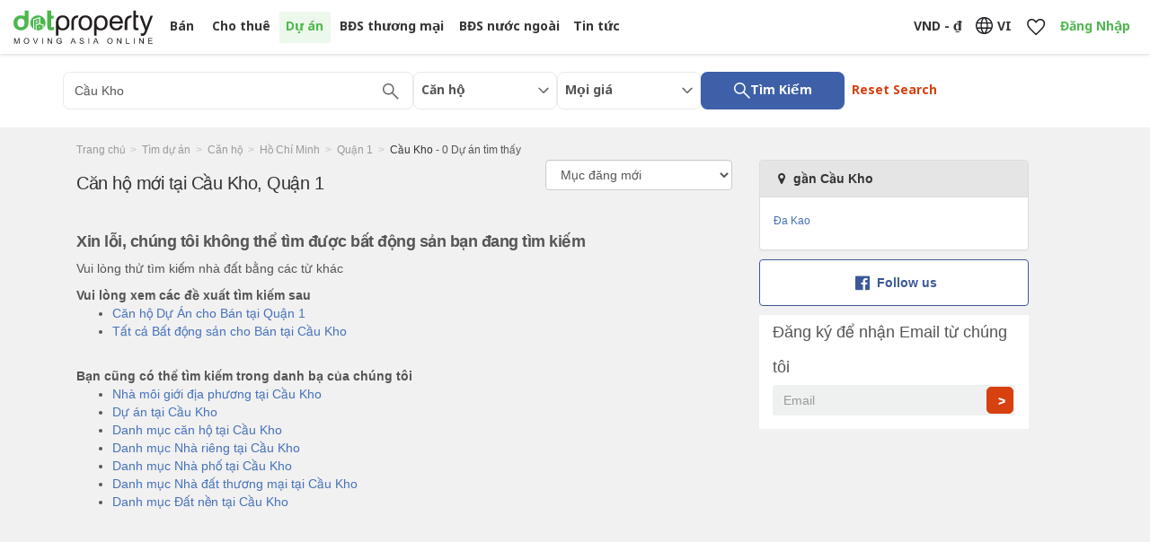

--- FILE ---
content_type: text/html; charset=UTF-8
request_url: https://www.dotproperty.com.vn/new-homes/condo/h%E1%BB%93-ch%C3%AD-minh/qu%E1%BA%ADn-1/c%E1%BA%A7u-kho
body_size: 27557
content:
<!DOCTYPE html>
<html lang="vi" class="vi">
    <head>
            
        <link rel="stylesheet" href="//build.dotproperty.com.vn/css/app.ba31abb28681b066b614.css">
        <link rel="stylesheet" href="//build.dotproperty.com.vn/css/extension.ba31abb28681b066b614.css" media="none" onload="if(media!='all')media='all'">

                    <link rel="stylesheet" href="//build.dotproperty.com.vn/assets/app_new-2263db0d.css">
        
        <link rel="preload" as="font" type="font/woff2" crossorigin href="//build.dotproperty.com.vn/fonts/fontawesome-webfont.woff2"/>
        <link rel="preload" as="font" type="font/woff" crossorigin href="//build.dotproperty.com.vn/fonts/dp-font-20022019v2.woff"/>
       
                                                    <style>
        
                                            .search-bg.VN{background-image: url(/img/bg/vn-5.jpg)}
                        </style>

        
        <link rel="dns-prefetch" href="//adservice.google.com">
<link rel="dns-prefetch" href="//connect.facebook.net">
<link rel="dns-prefetch" href="//googleads.g.doubleclick.net">
<link rel="dns-prefetch" href="//pagead2.googlesyndication.com">
<link rel="dns-prefetch" href="//scripts.mitula.net">
<link rel="dns-prefetch" href="//securepubads.g.doubleclick.net">
<link rel="dns-prefetch" href="//tpc.googlesyndication.com">
<link rel="dns-prefetch" href="//trackcmp.net">
<link rel="dns-prefetch" href="//bam.nr-data.net">
<link rel="dns-prefetch" href="//trackcmp.net">
<link rel="dns-prefetch" href="//cdn.onesignal.com">
<link rel="dns-prefetch" href="//js-agent.newrelic.com">
<link rel="dns-prefetch" href="//onesignal.com">
<link rel="dns-prefetch" href="//partner.googleadservices.com">
<link rel="dns-prefetch" href="//www.google-analytics.com">
<link rel="dns-prefetch" href="//www.googleadservices.com">
<link rel="dns-prefetch" href="//www.googletagmanager.com">
<link rel="dns-prefetch" href="//www.googletagservices.com">
<link rel="dns-prefetch" href="//www.gstatic.com">
<link rel="preconnect" href="//projects-manager-images.prd.lifullconnect.com">
<link rel="preconnect" href="//build.dotproperty.com.vn">
<link rel="preconnect" href="//photosrp.dotproperty.co.th">
<link rel="preconnect" href="//fonts.googleapis.com">
<link rel="preconnect" href="//fonts.gstatic.com" crossorigin>    
        <meta charset="utf-8">
        <meta http-equiv="X-UA-Compatible" content="IE=edge"><script type="text/javascript">(window.NREUM||(NREUM={})).init={ajax:{deny_list:["bam.nr-data.net"]},feature_flags:["soft_nav"]};(window.NREUM||(NREUM={})).loader_config={licenseKey:"4fd6d91298",applicationID:"582062536",browserID:"582063040"};;/*! For license information please see nr-loader-rum-1.308.0.min.js.LICENSE.txt */
(()=>{var e,t,r={163:(e,t,r)=>{"use strict";r.d(t,{j:()=>E});var n=r(384),i=r(1741);var a=r(2555);r(860).K7.genericEvents;const s="experimental.resources",o="register",c=e=>{if(!e||"string"!=typeof e)return!1;try{document.createDocumentFragment().querySelector(e)}catch{return!1}return!0};var d=r(2614),u=r(944),l=r(8122);const f="[data-nr-mask]",g=e=>(0,l.a)(e,(()=>{const e={feature_flags:[],experimental:{allow_registered_children:!1,resources:!1},mask_selector:"*",block_selector:"[data-nr-block]",mask_input_options:{color:!1,date:!1,"datetime-local":!1,email:!1,month:!1,number:!1,range:!1,search:!1,tel:!1,text:!1,time:!1,url:!1,week:!1,textarea:!1,select:!1,password:!0}};return{ajax:{deny_list:void 0,block_internal:!0,enabled:!0,autoStart:!0},api:{get allow_registered_children(){return e.feature_flags.includes(o)||e.experimental.allow_registered_children},set allow_registered_children(t){e.experimental.allow_registered_children=t},duplicate_registered_data:!1},browser_consent_mode:{enabled:!1},distributed_tracing:{enabled:void 0,exclude_newrelic_header:void 0,cors_use_newrelic_header:void 0,cors_use_tracecontext_headers:void 0,allowed_origins:void 0},get feature_flags(){return e.feature_flags},set feature_flags(t){e.feature_flags=t},generic_events:{enabled:!0,autoStart:!0},harvest:{interval:30},jserrors:{enabled:!0,autoStart:!0},logging:{enabled:!0,autoStart:!0},metrics:{enabled:!0,autoStart:!0},obfuscate:void 0,page_action:{enabled:!0},page_view_event:{enabled:!0,autoStart:!0},page_view_timing:{enabled:!0,autoStart:!0},performance:{capture_marks:!1,capture_measures:!1,capture_detail:!0,resources:{get enabled(){return e.feature_flags.includes(s)||e.experimental.resources},set enabled(t){e.experimental.resources=t},asset_types:[],first_party_domains:[],ignore_newrelic:!0}},privacy:{cookies_enabled:!0},proxy:{assets:void 0,beacon:void 0},session:{expiresMs:d.wk,inactiveMs:d.BB},session_replay:{autoStart:!0,enabled:!1,preload:!1,sampling_rate:10,error_sampling_rate:100,collect_fonts:!1,inline_images:!1,fix_stylesheets:!0,mask_all_inputs:!0,get mask_text_selector(){return e.mask_selector},set mask_text_selector(t){c(t)?e.mask_selector="".concat(t,",").concat(f):""===t||null===t?e.mask_selector=f:(0,u.R)(5,t)},get block_class(){return"nr-block"},get ignore_class(){return"nr-ignore"},get mask_text_class(){return"nr-mask"},get block_selector(){return e.block_selector},set block_selector(t){c(t)?e.block_selector+=",".concat(t):""!==t&&(0,u.R)(6,t)},get mask_input_options(){return e.mask_input_options},set mask_input_options(t){t&&"object"==typeof t?e.mask_input_options={...t,password:!0}:(0,u.R)(7,t)}},session_trace:{enabled:!0,autoStart:!0},soft_navigations:{enabled:!0,autoStart:!0},spa:{enabled:!0,autoStart:!0},ssl:void 0,user_actions:{enabled:!0,elementAttributes:["id","className","tagName","type"]}}})());var p=r(6154),m=r(9324);let h=0;const v={buildEnv:m.F3,distMethod:m.Xs,version:m.xv,originTime:p.WN},b={consented:!1},y={appMetadata:{},get consented(){return this.session?.state?.consent||b.consented},set consented(e){b.consented=e},customTransaction:void 0,denyList:void 0,disabled:!1,harvester:void 0,isolatedBacklog:!1,isRecording:!1,loaderType:void 0,maxBytes:3e4,obfuscator:void 0,onerror:void 0,ptid:void 0,releaseIds:{},session:void 0,timeKeeper:void 0,registeredEntities:[],jsAttributesMetadata:{bytes:0},get harvestCount(){return++h}},_=e=>{const t=(0,l.a)(e,y),r=Object.keys(v).reduce((e,t)=>(e[t]={value:v[t],writable:!1,configurable:!0,enumerable:!0},e),{});return Object.defineProperties(t,r)};var w=r(5701);const x=e=>{const t=e.startsWith("http");e+="/",r.p=t?e:"https://"+e};var R=r(7836),k=r(3241);const A={accountID:void 0,trustKey:void 0,agentID:void 0,licenseKey:void 0,applicationID:void 0,xpid:void 0},S=e=>(0,l.a)(e,A),T=new Set;function E(e,t={},r,s){let{init:o,info:c,loader_config:d,runtime:u={},exposed:l=!0}=t;if(!c){const e=(0,n.pV)();o=e.init,c=e.info,d=e.loader_config}e.init=g(o||{}),e.loader_config=S(d||{}),c.jsAttributes??={},p.bv&&(c.jsAttributes.isWorker=!0),e.info=(0,a.D)(c);const f=e.init,m=[c.beacon,c.errorBeacon];T.has(e.agentIdentifier)||(f.proxy.assets&&(x(f.proxy.assets),m.push(f.proxy.assets)),f.proxy.beacon&&m.push(f.proxy.beacon),e.beacons=[...m],function(e){const t=(0,n.pV)();Object.getOwnPropertyNames(i.W.prototype).forEach(r=>{const n=i.W.prototype[r];if("function"!=typeof n||"constructor"===n)return;let a=t[r];e[r]&&!1!==e.exposed&&"micro-agent"!==e.runtime?.loaderType&&(t[r]=(...t)=>{const n=e[r](...t);return a?a(...t):n})})}(e),(0,n.US)("activatedFeatures",w.B)),u.denyList=[...f.ajax.deny_list||[],...f.ajax.block_internal?m:[]],u.ptid=e.agentIdentifier,u.loaderType=r,e.runtime=_(u),T.has(e.agentIdentifier)||(e.ee=R.ee.get(e.agentIdentifier),e.exposed=l,(0,k.W)({agentIdentifier:e.agentIdentifier,drained:!!w.B?.[e.agentIdentifier],type:"lifecycle",name:"initialize",feature:void 0,data:e.config})),T.add(e.agentIdentifier)}},384:(e,t,r)=>{"use strict";r.d(t,{NT:()=>s,US:()=>u,Zm:()=>o,bQ:()=>d,dV:()=>c,pV:()=>l});var n=r(6154),i=r(1863),a=r(1910);const s={beacon:"bam.nr-data.net",errorBeacon:"bam.nr-data.net"};function o(){return n.gm.NREUM||(n.gm.NREUM={}),void 0===n.gm.newrelic&&(n.gm.newrelic=n.gm.NREUM),n.gm.NREUM}function c(){let e=o();return e.o||(e.o={ST:n.gm.setTimeout,SI:n.gm.setImmediate||n.gm.setInterval,CT:n.gm.clearTimeout,XHR:n.gm.XMLHttpRequest,REQ:n.gm.Request,EV:n.gm.Event,PR:n.gm.Promise,MO:n.gm.MutationObserver,FETCH:n.gm.fetch,WS:n.gm.WebSocket},(0,a.i)(...Object.values(e.o))),e}function d(e,t){let r=o();r.initializedAgents??={},t.initializedAt={ms:(0,i.t)(),date:new Date},r.initializedAgents[e]=t}function u(e,t){o()[e]=t}function l(){return function(){let e=o();const t=e.info||{};e.info={beacon:s.beacon,errorBeacon:s.errorBeacon,...t}}(),function(){let e=o();const t=e.init||{};e.init={...t}}(),c(),function(){let e=o();const t=e.loader_config||{};e.loader_config={...t}}(),o()}},782:(e,t,r)=>{"use strict";r.d(t,{T:()=>n});const n=r(860).K7.pageViewTiming},860:(e,t,r)=>{"use strict";r.d(t,{$J:()=>u,K7:()=>c,P3:()=>d,XX:()=>i,Yy:()=>o,df:()=>a,qY:()=>n,v4:()=>s});const n="events",i="jserrors",a="browser/blobs",s="rum",o="browser/logs",c={ajax:"ajax",genericEvents:"generic_events",jserrors:i,logging:"logging",metrics:"metrics",pageAction:"page_action",pageViewEvent:"page_view_event",pageViewTiming:"page_view_timing",sessionReplay:"session_replay",sessionTrace:"session_trace",softNav:"soft_navigations",spa:"spa"},d={[c.pageViewEvent]:1,[c.pageViewTiming]:2,[c.metrics]:3,[c.jserrors]:4,[c.spa]:5,[c.ajax]:6,[c.sessionTrace]:7,[c.softNav]:8,[c.sessionReplay]:9,[c.logging]:10,[c.genericEvents]:11},u={[c.pageViewEvent]:s,[c.pageViewTiming]:n,[c.ajax]:n,[c.spa]:n,[c.softNav]:n,[c.metrics]:i,[c.jserrors]:i,[c.sessionTrace]:a,[c.sessionReplay]:a,[c.logging]:o,[c.genericEvents]:"ins"}},944:(e,t,r)=>{"use strict";r.d(t,{R:()=>i});var n=r(3241);function i(e,t){"function"==typeof console.debug&&(console.debug("New Relic Warning: https://github.com/newrelic/newrelic-browser-agent/blob/main/docs/warning-codes.md#".concat(e),t),(0,n.W)({agentIdentifier:null,drained:null,type:"data",name:"warn",feature:"warn",data:{code:e,secondary:t}}))}},1687:(e,t,r)=>{"use strict";r.d(t,{Ak:()=>d,Ze:()=>f,x3:()=>u});var n=r(3241),i=r(7836),a=r(3606),s=r(860),o=r(2646);const c={};function d(e,t){const r={staged:!1,priority:s.P3[t]||0};l(e),c[e].get(t)||c[e].set(t,r)}function u(e,t){e&&c[e]&&(c[e].get(t)&&c[e].delete(t),p(e,t,!1),c[e].size&&g(e))}function l(e){if(!e)throw new Error("agentIdentifier required");c[e]||(c[e]=new Map)}function f(e="",t="feature",r=!1){if(l(e),!e||!c[e].get(t)||r)return p(e,t);c[e].get(t).staged=!0,g(e)}function g(e){const t=Array.from(c[e]);t.every(([e,t])=>t.staged)&&(t.sort((e,t)=>e[1].priority-t[1].priority),t.forEach(([t])=>{c[e].delete(t),p(e,t)}))}function p(e,t,r=!0){const s=e?i.ee.get(e):i.ee,c=a.i.handlers;if(!s.aborted&&s.backlog&&c){if((0,n.W)({agentIdentifier:e,type:"lifecycle",name:"drain",feature:t}),r){const e=s.backlog[t],r=c[t];if(r){for(let t=0;e&&t<e.length;++t)m(e[t],r);Object.entries(r).forEach(([e,t])=>{Object.values(t||{}).forEach(t=>{t[0]?.on&&t[0]?.context()instanceof o.y&&t[0].on(e,t[1])})})}}s.isolatedBacklog||delete c[t],s.backlog[t]=null,s.emit("drain-"+t,[])}}function m(e,t){var r=e[1];Object.values(t[r]||{}).forEach(t=>{var r=e[0];if(t[0]===r){var n=t[1],i=e[3],a=e[2];n.apply(i,a)}})}},1738:(e,t,r)=>{"use strict";r.d(t,{U:()=>g,Y:()=>f});var n=r(3241),i=r(9908),a=r(1863),s=r(944),o=r(5701),c=r(3969),d=r(8362),u=r(860),l=r(4261);function f(e,t,r,a){const f=a||r;!f||f[e]&&f[e]!==d.d.prototype[e]||(f[e]=function(){(0,i.p)(c.xV,["API/"+e+"/called"],void 0,u.K7.metrics,r.ee),(0,n.W)({agentIdentifier:r.agentIdentifier,drained:!!o.B?.[r.agentIdentifier],type:"data",name:"api",feature:l.Pl+e,data:{}});try{return t.apply(this,arguments)}catch(e){(0,s.R)(23,e)}})}function g(e,t,r,n,s){const o=e.info;null===r?delete o.jsAttributes[t]:o.jsAttributes[t]=r,(s||null===r)&&(0,i.p)(l.Pl+n,[(0,a.t)(),t,r],void 0,"session",e.ee)}},1741:(e,t,r)=>{"use strict";r.d(t,{W:()=>a});var n=r(944),i=r(4261);class a{#e(e,...t){if(this[e]!==a.prototype[e])return this[e](...t);(0,n.R)(35,e)}addPageAction(e,t){return this.#e(i.hG,e,t)}register(e){return this.#e(i.eY,e)}recordCustomEvent(e,t){return this.#e(i.fF,e,t)}setPageViewName(e,t){return this.#e(i.Fw,e,t)}setCustomAttribute(e,t,r){return this.#e(i.cD,e,t,r)}noticeError(e,t){return this.#e(i.o5,e,t)}setUserId(e,t=!1){return this.#e(i.Dl,e,t)}setApplicationVersion(e){return this.#e(i.nb,e)}setErrorHandler(e){return this.#e(i.bt,e)}addRelease(e,t){return this.#e(i.k6,e,t)}log(e,t){return this.#e(i.$9,e,t)}start(){return this.#e(i.d3)}finished(e){return this.#e(i.BL,e)}recordReplay(){return this.#e(i.CH)}pauseReplay(){return this.#e(i.Tb)}addToTrace(e){return this.#e(i.U2,e)}setCurrentRouteName(e){return this.#e(i.PA,e)}interaction(e){return this.#e(i.dT,e)}wrapLogger(e,t,r){return this.#e(i.Wb,e,t,r)}measure(e,t){return this.#e(i.V1,e,t)}consent(e){return this.#e(i.Pv,e)}}},1863:(e,t,r)=>{"use strict";function n(){return Math.floor(performance.now())}r.d(t,{t:()=>n})},1910:(e,t,r)=>{"use strict";r.d(t,{i:()=>a});var n=r(944);const i=new Map;function a(...e){return e.every(e=>{if(i.has(e))return i.get(e);const t="function"==typeof e?e.toString():"",r=t.includes("[native code]"),a=t.includes("nrWrapper");return r||a||(0,n.R)(64,e?.name||t),i.set(e,r),r})}},2555:(e,t,r)=>{"use strict";r.d(t,{D:()=>o,f:()=>s});var n=r(384),i=r(8122);const a={beacon:n.NT.beacon,errorBeacon:n.NT.errorBeacon,licenseKey:void 0,applicationID:void 0,sa:void 0,queueTime:void 0,applicationTime:void 0,ttGuid:void 0,user:void 0,account:void 0,product:void 0,extra:void 0,jsAttributes:{},userAttributes:void 0,atts:void 0,transactionName:void 0,tNamePlain:void 0};function s(e){try{return!!e.licenseKey&&!!e.errorBeacon&&!!e.applicationID}catch(e){return!1}}const o=e=>(0,i.a)(e,a)},2614:(e,t,r)=>{"use strict";r.d(t,{BB:()=>s,H3:()=>n,g:()=>d,iL:()=>c,tS:()=>o,uh:()=>i,wk:()=>a});const n="NRBA",i="SESSION",a=144e5,s=18e5,o={STARTED:"session-started",PAUSE:"session-pause",RESET:"session-reset",RESUME:"session-resume",UPDATE:"session-update"},c={SAME_TAB:"same-tab",CROSS_TAB:"cross-tab"},d={OFF:0,FULL:1,ERROR:2}},2646:(e,t,r)=>{"use strict";r.d(t,{y:()=>n});class n{constructor(e){this.contextId=e}}},2843:(e,t,r)=>{"use strict";r.d(t,{G:()=>a,u:()=>i});var n=r(3878);function i(e,t=!1,r,i){(0,n.DD)("visibilitychange",function(){if(t)return void("hidden"===document.visibilityState&&e());e(document.visibilityState)},r,i)}function a(e,t,r){(0,n.sp)("pagehide",e,t,r)}},3241:(e,t,r)=>{"use strict";r.d(t,{W:()=>a});var n=r(6154);const i="newrelic";function a(e={}){try{n.gm.dispatchEvent(new CustomEvent(i,{detail:e}))}catch(e){}}},3606:(e,t,r)=>{"use strict";r.d(t,{i:()=>a});var n=r(9908);a.on=s;var i=a.handlers={};function a(e,t,r,a){s(a||n.d,i,e,t,r)}function s(e,t,r,i,a){a||(a="feature"),e||(e=n.d);var s=t[a]=t[a]||{};(s[r]=s[r]||[]).push([e,i])}},3878:(e,t,r)=>{"use strict";function n(e,t){return{capture:e,passive:!1,signal:t}}function i(e,t,r=!1,i){window.addEventListener(e,t,n(r,i))}function a(e,t,r=!1,i){document.addEventListener(e,t,n(r,i))}r.d(t,{DD:()=>a,jT:()=>n,sp:()=>i})},3969:(e,t,r)=>{"use strict";r.d(t,{TZ:()=>n,XG:()=>o,rs:()=>i,xV:()=>s,z_:()=>a});const n=r(860).K7.metrics,i="sm",a="cm",s="storeSupportabilityMetrics",o="storeEventMetrics"},4234:(e,t,r)=>{"use strict";r.d(t,{W:()=>a});var n=r(7836),i=r(1687);class a{constructor(e,t){this.agentIdentifier=e,this.ee=n.ee.get(e),this.featureName=t,this.blocked=!1}deregisterDrain(){(0,i.x3)(this.agentIdentifier,this.featureName)}}},4261:(e,t,r)=>{"use strict";r.d(t,{$9:()=>d,BL:()=>o,CH:()=>g,Dl:()=>_,Fw:()=>y,PA:()=>h,Pl:()=>n,Pv:()=>k,Tb:()=>l,U2:()=>a,V1:()=>R,Wb:()=>x,bt:()=>b,cD:()=>v,d3:()=>w,dT:()=>c,eY:()=>p,fF:()=>f,hG:()=>i,k6:()=>s,nb:()=>m,o5:()=>u});const n="api-",i="addPageAction",a="addToTrace",s="addRelease",o="finished",c="interaction",d="log",u="noticeError",l="pauseReplay",f="recordCustomEvent",g="recordReplay",p="register",m="setApplicationVersion",h="setCurrentRouteName",v="setCustomAttribute",b="setErrorHandler",y="setPageViewName",_="setUserId",w="start",x="wrapLogger",R="measure",k="consent"},5289:(e,t,r)=>{"use strict";r.d(t,{GG:()=>s,Qr:()=>c,sB:()=>o});var n=r(3878),i=r(6389);function a(){return"undefined"==typeof document||"complete"===document.readyState}function s(e,t){if(a())return e();const r=(0,i.J)(e),s=setInterval(()=>{a()&&(clearInterval(s),r())},500);(0,n.sp)("load",r,t)}function o(e){if(a())return e();(0,n.DD)("DOMContentLoaded",e)}function c(e){if(a())return e();(0,n.sp)("popstate",e)}},5607:(e,t,r)=>{"use strict";r.d(t,{W:()=>n});const n=(0,r(9566).bz)()},5701:(e,t,r)=>{"use strict";r.d(t,{B:()=>a,t:()=>s});var n=r(3241);const i=new Set,a={};function s(e,t){const r=t.agentIdentifier;a[r]??={},e&&"object"==typeof e&&(i.has(r)||(t.ee.emit("rumresp",[e]),a[r]=e,i.add(r),(0,n.W)({agentIdentifier:r,loaded:!0,drained:!0,type:"lifecycle",name:"load",feature:void 0,data:e})))}},6154:(e,t,r)=>{"use strict";r.d(t,{OF:()=>c,RI:()=>i,WN:()=>u,bv:()=>a,eN:()=>l,gm:()=>s,mw:()=>o,sb:()=>d});var n=r(1863);const i="undefined"!=typeof window&&!!window.document,a="undefined"!=typeof WorkerGlobalScope&&("undefined"!=typeof self&&self instanceof WorkerGlobalScope&&self.navigator instanceof WorkerNavigator||"undefined"!=typeof globalThis&&globalThis instanceof WorkerGlobalScope&&globalThis.navigator instanceof WorkerNavigator),s=i?window:"undefined"!=typeof WorkerGlobalScope&&("undefined"!=typeof self&&self instanceof WorkerGlobalScope&&self||"undefined"!=typeof globalThis&&globalThis instanceof WorkerGlobalScope&&globalThis),o=Boolean("hidden"===s?.document?.visibilityState),c=/iPad|iPhone|iPod/.test(s.navigator?.userAgent),d=c&&"undefined"==typeof SharedWorker,u=((()=>{const e=s.navigator?.userAgent?.match(/Firefox[/\s](\d+\.\d+)/);Array.isArray(e)&&e.length>=2&&e[1]})(),Date.now()-(0,n.t)()),l=()=>"undefined"!=typeof PerformanceNavigationTiming&&s?.performance?.getEntriesByType("navigation")?.[0]?.responseStart},6389:(e,t,r)=>{"use strict";function n(e,t=500,r={}){const n=r?.leading||!1;let i;return(...r)=>{n&&void 0===i&&(e.apply(this,r),i=setTimeout(()=>{i=clearTimeout(i)},t)),n||(clearTimeout(i),i=setTimeout(()=>{e.apply(this,r)},t))}}function i(e){let t=!1;return(...r)=>{t||(t=!0,e.apply(this,r))}}r.d(t,{J:()=>i,s:()=>n})},6630:(e,t,r)=>{"use strict";r.d(t,{T:()=>n});const n=r(860).K7.pageViewEvent},7699:(e,t,r)=>{"use strict";r.d(t,{It:()=>a,KC:()=>o,No:()=>i,qh:()=>s});var n=r(860);const i=16e3,a=1e6,s="SESSION_ERROR",o={[n.K7.logging]:!0,[n.K7.genericEvents]:!1,[n.K7.jserrors]:!1,[n.K7.ajax]:!1}},7836:(e,t,r)=>{"use strict";r.d(t,{P:()=>o,ee:()=>c});var n=r(384),i=r(8990),a=r(2646),s=r(5607);const o="nr@context:".concat(s.W),c=function e(t,r){var n={},s={},u={},l=!1;try{l=16===r.length&&d.initializedAgents?.[r]?.runtime.isolatedBacklog}catch(e){}var f={on:p,addEventListener:p,removeEventListener:function(e,t){var r=n[e];if(!r)return;for(var i=0;i<r.length;i++)r[i]===t&&r.splice(i,1)},emit:function(e,r,n,i,a){!1!==a&&(a=!0);if(c.aborted&&!i)return;t&&a&&t.emit(e,r,n);var o=g(n);m(e).forEach(e=>{e.apply(o,r)});var d=v()[s[e]];d&&d.push([f,e,r,o]);return o},get:h,listeners:m,context:g,buffer:function(e,t){const r=v();if(t=t||"feature",f.aborted)return;Object.entries(e||{}).forEach(([e,n])=>{s[n]=t,t in r||(r[t]=[])})},abort:function(){f._aborted=!0,Object.keys(f.backlog).forEach(e=>{delete f.backlog[e]})},isBuffering:function(e){return!!v()[s[e]]},debugId:r,backlog:l?{}:t&&"object"==typeof t.backlog?t.backlog:{},isolatedBacklog:l};return Object.defineProperty(f,"aborted",{get:()=>{let e=f._aborted||!1;return e||(t&&(e=t.aborted),e)}}),f;function g(e){return e&&e instanceof a.y?e:e?(0,i.I)(e,o,()=>new a.y(o)):new a.y(o)}function p(e,t){n[e]=m(e).concat(t)}function m(e){return n[e]||[]}function h(t){return u[t]=u[t]||e(f,t)}function v(){return f.backlog}}(void 0,"globalEE"),d=(0,n.Zm)();d.ee||(d.ee=c)},8122:(e,t,r)=>{"use strict";r.d(t,{a:()=>i});var n=r(944);function i(e,t){try{if(!e||"object"!=typeof e)return(0,n.R)(3);if(!t||"object"!=typeof t)return(0,n.R)(4);const r=Object.create(Object.getPrototypeOf(t),Object.getOwnPropertyDescriptors(t)),a=0===Object.keys(r).length?e:r;for(let s in a)if(void 0!==e[s])try{if(null===e[s]){r[s]=null;continue}Array.isArray(e[s])&&Array.isArray(t[s])?r[s]=Array.from(new Set([...e[s],...t[s]])):"object"==typeof e[s]&&"object"==typeof t[s]?r[s]=i(e[s],t[s]):r[s]=e[s]}catch(e){r[s]||(0,n.R)(1,e)}return r}catch(e){(0,n.R)(2,e)}}},8362:(e,t,r)=>{"use strict";r.d(t,{d:()=>a});var n=r(9566),i=r(1741);class a extends i.W{agentIdentifier=(0,n.LA)(16)}},8374:(e,t,r)=>{r.nc=(()=>{try{return document?.currentScript?.nonce}catch(e){}return""})()},8990:(e,t,r)=>{"use strict";r.d(t,{I:()=>i});var n=Object.prototype.hasOwnProperty;function i(e,t,r){if(n.call(e,t))return e[t];var i=r();if(Object.defineProperty&&Object.keys)try{return Object.defineProperty(e,t,{value:i,writable:!0,enumerable:!1}),i}catch(e){}return e[t]=i,i}},9324:(e,t,r)=>{"use strict";r.d(t,{F3:()=>i,Xs:()=>a,xv:()=>n});const n="1.308.0",i="PROD",a="CDN"},9566:(e,t,r)=>{"use strict";r.d(t,{LA:()=>o,bz:()=>s});var n=r(6154);const i="xxxxxxxx-xxxx-4xxx-yxxx-xxxxxxxxxxxx";function a(e,t){return e?15&e[t]:16*Math.random()|0}function s(){const e=n.gm?.crypto||n.gm?.msCrypto;let t,r=0;return e&&e.getRandomValues&&(t=e.getRandomValues(new Uint8Array(30))),i.split("").map(e=>"x"===e?a(t,r++).toString(16):"y"===e?(3&a()|8).toString(16):e).join("")}function o(e){const t=n.gm?.crypto||n.gm?.msCrypto;let r,i=0;t&&t.getRandomValues&&(r=t.getRandomValues(new Uint8Array(e)));const s=[];for(var o=0;o<e;o++)s.push(a(r,i++).toString(16));return s.join("")}},9908:(e,t,r)=>{"use strict";r.d(t,{d:()=>n,p:()=>i});var n=r(7836).ee.get("handle");function i(e,t,r,i,a){a?(a.buffer([e],i),a.emit(e,t,r)):(n.buffer([e],i),n.emit(e,t,r))}}},n={};function i(e){var t=n[e];if(void 0!==t)return t.exports;var a=n[e]={exports:{}};return r[e](a,a.exports,i),a.exports}i.m=r,i.d=(e,t)=>{for(var r in t)i.o(t,r)&&!i.o(e,r)&&Object.defineProperty(e,r,{enumerable:!0,get:t[r]})},i.f={},i.e=e=>Promise.all(Object.keys(i.f).reduce((t,r)=>(i.f[r](e,t),t),[])),i.u=e=>"nr-rum-1.308.0.min.js",i.o=(e,t)=>Object.prototype.hasOwnProperty.call(e,t),e={},t="NRBA-1.308.0.PROD:",i.l=(r,n,a,s)=>{if(e[r])e[r].push(n);else{var o,c;if(void 0!==a)for(var d=document.getElementsByTagName("script"),u=0;u<d.length;u++){var l=d[u];if(l.getAttribute("src")==r||l.getAttribute("data-webpack")==t+a){o=l;break}}if(!o){c=!0;var f={296:"sha512-+MIMDsOcckGXa1EdWHqFNv7P+JUkd5kQwCBr3KE6uCvnsBNUrdSt4a/3/L4j4TxtnaMNjHpza2/erNQbpacJQA=="};(o=document.createElement("script")).charset="utf-8",i.nc&&o.setAttribute("nonce",i.nc),o.setAttribute("data-webpack",t+a),o.src=r,0!==o.src.indexOf(window.location.origin+"/")&&(o.crossOrigin="anonymous"),f[s]&&(o.integrity=f[s])}e[r]=[n];var g=(t,n)=>{o.onerror=o.onload=null,clearTimeout(p);var i=e[r];if(delete e[r],o.parentNode&&o.parentNode.removeChild(o),i&&i.forEach(e=>e(n)),t)return t(n)},p=setTimeout(g.bind(null,void 0,{type:"timeout",target:o}),12e4);o.onerror=g.bind(null,o.onerror),o.onload=g.bind(null,o.onload),c&&document.head.appendChild(o)}},i.r=e=>{"undefined"!=typeof Symbol&&Symbol.toStringTag&&Object.defineProperty(e,Symbol.toStringTag,{value:"Module"}),Object.defineProperty(e,"__esModule",{value:!0})},i.p="https://js-agent.newrelic.com/",(()=>{var e={374:0,840:0};i.f.j=(t,r)=>{var n=i.o(e,t)?e[t]:void 0;if(0!==n)if(n)r.push(n[2]);else{var a=new Promise((r,i)=>n=e[t]=[r,i]);r.push(n[2]=a);var s=i.p+i.u(t),o=new Error;i.l(s,r=>{if(i.o(e,t)&&(0!==(n=e[t])&&(e[t]=void 0),n)){var a=r&&("load"===r.type?"missing":r.type),s=r&&r.target&&r.target.src;o.message="Loading chunk "+t+" failed: ("+a+": "+s+")",o.name="ChunkLoadError",o.type=a,o.request=s,n[1](o)}},"chunk-"+t,t)}};var t=(t,r)=>{var n,a,[s,o,c]=r,d=0;if(s.some(t=>0!==e[t])){for(n in o)i.o(o,n)&&(i.m[n]=o[n]);if(c)c(i)}for(t&&t(r);d<s.length;d++)a=s[d],i.o(e,a)&&e[a]&&e[a][0](),e[a]=0},r=self["webpackChunk:NRBA-1.308.0.PROD"]=self["webpackChunk:NRBA-1.308.0.PROD"]||[];r.forEach(t.bind(null,0)),r.push=t.bind(null,r.push.bind(r))})(),(()=>{"use strict";i(8374);var e=i(8362),t=i(860);const r=Object.values(t.K7);var n=i(163);var a=i(9908),s=i(1863),o=i(4261),c=i(1738);var d=i(1687),u=i(4234),l=i(5289),f=i(6154),g=i(944),p=i(384);const m=e=>f.RI&&!0===e?.privacy.cookies_enabled;function h(e){return!!(0,p.dV)().o.MO&&m(e)&&!0===e?.session_trace.enabled}var v=i(6389),b=i(7699);class y extends u.W{constructor(e,t){super(e.agentIdentifier,t),this.agentRef=e,this.abortHandler=void 0,this.featAggregate=void 0,this.loadedSuccessfully=void 0,this.onAggregateImported=new Promise(e=>{this.loadedSuccessfully=e}),this.deferred=Promise.resolve(),!1===e.init[this.featureName].autoStart?this.deferred=new Promise((t,r)=>{this.ee.on("manual-start-all",(0,v.J)(()=>{(0,d.Ak)(e.agentIdentifier,this.featureName),t()}))}):(0,d.Ak)(e.agentIdentifier,t)}importAggregator(e,t,r={}){if(this.featAggregate)return;const n=async()=>{let n;await this.deferred;try{if(m(e.init)){const{setupAgentSession:t}=await i.e(296).then(i.bind(i,3305));n=t(e)}}catch(e){(0,g.R)(20,e),this.ee.emit("internal-error",[e]),(0,a.p)(b.qh,[e],void 0,this.featureName,this.ee)}try{if(!this.#t(this.featureName,n,e.init))return(0,d.Ze)(this.agentIdentifier,this.featureName),void this.loadedSuccessfully(!1);const{Aggregate:i}=await t();this.featAggregate=new i(e,r),e.runtime.harvester.initializedAggregates.push(this.featAggregate),this.loadedSuccessfully(!0)}catch(e){(0,g.R)(34,e),this.abortHandler?.(),(0,d.Ze)(this.agentIdentifier,this.featureName,!0),this.loadedSuccessfully(!1),this.ee&&this.ee.abort()}};f.RI?(0,l.GG)(()=>n(),!0):n()}#t(e,r,n){if(this.blocked)return!1;switch(e){case t.K7.sessionReplay:return h(n)&&!!r;case t.K7.sessionTrace:return!!r;default:return!0}}}var _=i(6630),w=i(2614),x=i(3241);class R extends y{static featureName=_.T;constructor(e){var t;super(e,_.T),this.setupInspectionEvents(e.agentIdentifier),t=e,(0,c.Y)(o.Fw,function(e,r){"string"==typeof e&&("/"!==e.charAt(0)&&(e="/"+e),t.runtime.customTransaction=(r||"http://custom.transaction")+e,(0,a.p)(o.Pl+o.Fw,[(0,s.t)()],void 0,void 0,t.ee))},t),this.importAggregator(e,()=>i.e(296).then(i.bind(i,3943)))}setupInspectionEvents(e){const t=(t,r)=>{t&&(0,x.W)({agentIdentifier:e,timeStamp:t.timeStamp,loaded:"complete"===t.target.readyState,type:"window",name:r,data:t.target.location+""})};(0,l.sB)(e=>{t(e,"DOMContentLoaded")}),(0,l.GG)(e=>{t(e,"load")}),(0,l.Qr)(e=>{t(e,"navigate")}),this.ee.on(w.tS.UPDATE,(t,r)=>{(0,x.W)({agentIdentifier:e,type:"lifecycle",name:"session",data:r})})}}class k extends e.d{constructor(e){var t;(super(),f.gm)?(this.features={},(0,p.bQ)(this.agentIdentifier,this),this.desiredFeatures=new Set(e.features||[]),this.desiredFeatures.add(R),(0,n.j)(this,e,e.loaderType||"agent"),t=this,(0,c.Y)(o.cD,function(e,r,n=!1){if("string"==typeof e){if(["string","number","boolean"].includes(typeof r)||null===r)return(0,c.U)(t,e,r,o.cD,n);(0,g.R)(40,typeof r)}else(0,g.R)(39,typeof e)},t),function(e){(0,c.Y)(o.Dl,function(t,r=!1){if("string"!=typeof t&&null!==t)return void(0,g.R)(41,typeof t);const n=e.info.jsAttributes["enduser.id"];r&&null!=n&&n!==t?(0,a.p)(o.Pl+"setUserIdAndResetSession",[t],void 0,"session",e.ee):(0,c.U)(e,"enduser.id",t,o.Dl,!0)},e)}(this),function(e){(0,c.Y)(o.nb,function(t){if("string"==typeof t||null===t)return(0,c.U)(e,"application.version",t,o.nb,!1);(0,g.R)(42,typeof t)},e)}(this),function(e){(0,c.Y)(o.d3,function(){e.ee.emit("manual-start-all")},e)}(this),function(e){(0,c.Y)(o.Pv,function(t=!0){if("boolean"==typeof t){if((0,a.p)(o.Pl+o.Pv,[t],void 0,"session",e.ee),e.runtime.consented=t,t){const t=e.features.page_view_event;t.onAggregateImported.then(e=>{const r=t.featAggregate;e&&!r.sentRum&&r.sendRum()})}}else(0,g.R)(65,typeof t)},e)}(this),this.run()):(0,g.R)(21)}get config(){return{info:this.info,init:this.init,loader_config:this.loader_config,runtime:this.runtime}}get api(){return this}run(){try{const e=function(e){const t={};return r.forEach(r=>{t[r]=!!e[r]?.enabled}),t}(this.init),n=[...this.desiredFeatures];n.sort((e,r)=>t.P3[e.featureName]-t.P3[r.featureName]),n.forEach(r=>{if(!e[r.featureName]&&r.featureName!==t.K7.pageViewEvent)return;if(r.featureName===t.K7.spa)return void(0,g.R)(67);const n=function(e){switch(e){case t.K7.ajax:return[t.K7.jserrors];case t.K7.sessionTrace:return[t.K7.ajax,t.K7.pageViewEvent];case t.K7.sessionReplay:return[t.K7.sessionTrace];case t.K7.pageViewTiming:return[t.K7.pageViewEvent];default:return[]}}(r.featureName).filter(e=>!(e in this.features));n.length>0&&(0,g.R)(36,{targetFeature:r.featureName,missingDependencies:n}),this.features[r.featureName]=new r(this)})}catch(e){(0,g.R)(22,e);for(const e in this.features)this.features[e].abortHandler?.();const t=(0,p.Zm)();delete t.initializedAgents[this.agentIdentifier]?.features,delete this.sharedAggregator;return t.ee.get(this.agentIdentifier).abort(),!1}}}var A=i(2843),S=i(782);class T extends y{static featureName=S.T;constructor(e){super(e,S.T),f.RI&&((0,A.u)(()=>(0,a.p)("docHidden",[(0,s.t)()],void 0,S.T,this.ee),!0),(0,A.G)(()=>(0,a.p)("winPagehide",[(0,s.t)()],void 0,S.T,this.ee)),this.importAggregator(e,()=>i.e(296).then(i.bind(i,2117))))}}var E=i(3969);class I extends y{static featureName=E.TZ;constructor(e){super(e,E.TZ),f.RI&&document.addEventListener("securitypolicyviolation",e=>{(0,a.p)(E.xV,["Generic/CSPViolation/Detected"],void 0,this.featureName,this.ee)}),this.importAggregator(e,()=>i.e(296).then(i.bind(i,9623)))}}new k({features:[R,T,I],loaderType:"lite"})})()})();</script>
                    <meta name="viewport" content="width=device-width, initial-scale=1">
                <title>Căn hộ mới tại Cầu Kho | Dot Property</title>
        <meta name="description" content="Tìm kiếm 0 Căn hộ mới tại Cầu Kho, Quận 1. Sở hữu tin rao tích hợp với hình ảnh, video, hình thực tế ảo, thông tin các căn sẵn có, loại phòng và giá, tìm kiếm Căn hộ mới tại Cầu Kho, Quận 1 dễ dàng hơn với Dot Property Việt Nam." />
        <meta name="csrf-token" content="kr5O4PVTRe2Rc6D0WcfHdaFNoXzpOLPd69329S9W" />
                <link rel="shortcut icon" href="https://www.dotproperty.com.vn/favicon.ico" type="image/x-icon">
        <link rel="apple-touch-icon-precomposed" href="https://www.dotproperty.com.vn/img/NewDotPropertyLogo-2019-Symbol-Green-180x180.png" />
                                                                                                                <link rel="canonical" href="https://www.dotproperty.com.vn/new-homes/condo/hồ-ch&iacute;-minh/quận-1/cầu-kho" />
                                    
                    <link rel="alternate" href="https://www.dotproperty.com.vn/new-homes/condo/h%E1%BB%93-ch%C3%AD-minh/qu%E1%BA%ADn-1/c%E1%BA%A7u-kho" hreflang="vi" />
                                            <link rel="alternate" href="https://www.dotproperty.com.vn/en/new-homes/condo/h%E1%BB%93-ch%C3%AD-minh/qu%E1%BA%ADn-1/c%E1%BA%A7u-kho" hreflang="en" />
                                    <link rel="alternate" href="https://www.dotproperty.com.vn/en/new-homes/condo/hồ-ch&iacute;-minh/quận-1/cầu-kho" hreflang="x-default"/>
                    
        
                    <meta name="robots" content="noindex,nofollow" />
            
        <meta property="fb:app_id" content="1541843749417231" />
        
                    <meta name="facebook-domain-verification" content="x9dl4jvlf8s1ykr56maw2fc7nd3d12" />
        
        
        <!-- HTML5 shim and Respond.js for IE8 support of HTML5 elements and media queries -->
        <!-- WARNING: Respond.js doesn't work if you view the page via file:// -->
        <!--[if lt IE 9]>
                <script src="https://oss.maxcdn.com/html5shiv/3.7.2/html5shiv.min.js"></script>
                <script src="https://oss.maxcdn.com/respond/1.4.2/respond.min.js"></script>
        <![endif]-->

                                    <script async="async" src="https://securepubads.g.doubleclick.net/tag/js/gpt.js"></script>
<script>
    var googletag = googletag || {};
    googletag.cmd = googletag.cmd || [];

    googletag.cmd.push(function() {
        googletag
            .pubads()
                                        googletag.defineSlot('/1241729/network_serp_horizontal_a', [[728, 90]], 'div-gpt-ad-1453785302847-3')
                .addService(googletag.pubads())
                .setCollapseEmptyDiv(true);
                    googletag.defineSlot('/1241729/network_serp_horizontal_b', [[300, 250]], 'div-gpt-ad-1533631292648-4')
                .addService(googletag.pubads())
                .setCollapseEmptyDiv(true);
                googletag.pubads().enableSingleRequest();
        googletag.enableServices();
    });
</script>
                                    <link rel="manifest" href="/manifest.json">
        <script>var OneSignal = window.OneSignal || [];</script>
        <script src="https://cdn.onesignal.com/sdks/OneSignalSDK.js" defer></script>
        
        <script type="text/javascript">
	var trackcmp_email = '';
	var trackcmp = document.createElement("script");
	trackcmp.async = true;
	trackcmp.type = 'text/javascript';
	trackcmp.src = '//trackcmp.net/visit?actid=798819991&e='+encodeURIComponent(trackcmp_email)+'&r='+encodeURIComponent(document.referrer)+'&u='+encodeURIComponent(window.location.href);
	var trackcmp_s = document.getElementsByTagName("script");
	if (trackcmp_s.length) {
		trackcmp_s[0].parentNode.appendChild(trackcmp);
	} else {
		var trackcmp_h = document.getElementsByTagName("head");
		trackcmp_h.length && trackcmp_h[0].appendChild(trackcmp);
	}
</script>

<script type="text/javascript">
    (function(e,t,o,n,p,r,i){e.visitorGlobalObjectAlias=n;e[e.visitorGlobalObjectAlias]=e[e.visitorGlobalObjectAlias]||function(){(e[e.visitorGlobalObjectAlias].q=e[e.visitorGlobalObjectAlias].q||[]).push(arguments)};e[e.visitorGlobalObjectAlias].l=(new Date).getTime();r=t.createElement("script");r.src=o;r.async=true;i=t.getElementsByTagName("script")[0];i.parentNode.insertBefore(r,i)})(window,document,"https://diffuser-cdn.app-us1.com/diffuser/diffuser.js","vgo");
    vgo('setAccount', '798819991');
    vgo('setTrackByDefault', true);

    vgo('process');
</script>    </head>

    <body data-pvid="sea_vn_pv_19da54c4-f363-4c19-82cf-8df0347de1bf">
        
                    <div class="lg:hidden">
                <div id="mobile-header" class="
    font-sans relative z-[1000]
    after:content-[''] after:absolute after:top-0 after:left-0 after:right-0 after:bottom-0 after:drop-shadow after:bg-white after:z-[-1]
">
    <div class="mobile-header-top flex items-center justify-between p-4 ">
    <a class="w-[150px]" href="https://www.dotproperty.com.vn">
        <img src="//build.dotproperty.com.vn/assets/dotproperty-default-67d34143.svg" class="w-full h-auto"  title="Open DotProperty"    alt="DotPropertyIcon"   />    </a>
    <div class="">
        <a
                role="button"
                href="javascript:void(0);"
                class="hamburger-menu p-3 pr-0"
        >
                <span class="inline-block w-[26px]">
                    <img src="//build.dotproperty.com.vn/assets/hamburger-2fdb0a34.svg" class="w-full h-auto"  title="Open Navigation Menu"    alt="Hamburger Icon"   />
                </span>
        </a>
    </div>
</div>    <div id="mobile-menu" class="hidden">
    <div class="mobile-menu-overlay-bg fixed top-0 left-0 right-0 bottom-0 bg-black/30 z-50 overflow-scroll max-h-full">
        <div class="text-base pt-12 pb-10 mobile-menu-container bg-white absolute top-0 right-0 w-full max-w-[280px] min-h-full transition-transform translate-x-full">
            <ul class="list-none m-0 p-0">
                <li>
    <a
        class="text-bold block py-4 px-7 active:underline  text-primary-base "
        href="https://www.dotproperty.com.vn/login"
    >
        Đăng Nhập
    </a>
</li>
                
                <li class="mobile-sub-menu-container">
    <a class="submenu-toggle cursor-pointer  text-bold block py-4 px-7 flex justify-between items-center ">
        ₫ VND
        <span class="submenu-toggle-icon inline-block w-[9px]">
            <img src="//build.dotproperty.com.vn/assets/chevron-down-7ea7deef.svg" class="w-full h-auto"  title="Downward Chevron Icon"    alt="Downward Chevron Icon"   />
        </span>
    </a>
            <div class="submenu-hidden-container hidden">
            <ul class="list-none m-0 pl-4">
                                    <li>
                        <a
    class="block py-4 px-7  active:underline   currency-change "
     href="javascript:void()"          title="USD"                             data-currency="USD"
            >
    $ USD
</a>                    </li>
                                    <li>
                        <a
    class="block py-4 px-7  active:underline   currency-change "
     href="javascript:void()"          title="EUR"                             data-currency="EUR"
            >
    &euro; EUR
</a>                    </li>
                                    <li>
                        <a
    class="block py-4 px-7  active:underline   currency-change "
     href="javascript:void()"          title="GBP"                             data-currency="GBP"
            >
    &pound; GBP
</a>                    </li>
                            </ul>
        </div>
        </li>
                <li class="mobile-sub-menu-container">
    <a class="submenu-toggle cursor-pointer  text-bold block py-4 px-7 flex justify-between items-center ">
        Tiếng Việt - VI
        <span class="submenu-toggle-icon inline-block w-[9px]">
            <img src="//build.dotproperty.com.vn/assets/chevron-down-7ea7deef.svg" class="w-full h-auto"  title="Downward Chevron Icon"    alt="Downward Chevron Icon"   />
        </span>
    </a>
            <div class="submenu-hidden-container hidden">
            <ul class="list-none m-0 pl-4">
                                    <li>
                        <a
    class="block py-4 px-7  active:underline  "
     href="https://www.dotproperty.com.vn/lang/en"          title="English - EN"      rel="nofollow"     >
    English - EN
</a>                    </li>
                            </ul>
        </div>
        </li>
                
                            </ul>
            <hr class="border-neutral-2 m-0 my-3" />            <ul class="list-none m-0 p-0">
                <li class="mobile-sub-menu-container">
    <a class="submenu-toggle cursor-pointer text-bold block py-4 px-7 flex justify-between items-center">
        Bán
        <span class="submenu-toggle-icon inline-block w-[9px]">
            <img src="//build.dotproperty.com.vn/assets/chevron-down-7ea7deef.svg" class="w-full h-auto"  title="Downward Chevron Icon"    alt="Downward Chevron Icon"   />
        </span>
    </a>
            <div class="submenu-hidden-container hidden">
            <ul class="list-none m-0 pl-4">
                                    <li>
                                                                                    <div class="text-bold">
                                    <a
    class="block py-4 px-7  active:underline   text-secondary-base "
     href="https://www.dotproperty.com.vn/properties-for-sale"                 >
    Việt Nam b&aacute;n bất động sản
</a>                                </div>
                                                                                                                <div>
                                    <ul class="list-none m-0 pl-4">
                                        <li>
                                            <a
    class="block py-4 px-7  active:underline  "
     href="https://www.dotproperty.com.vn/condos-for-sale"                 >
    B&aacute;n căn hộ
</a>                                        </li>
                                    </ul>
                                </div>
                                                                                                                <div>
                                    <ul class="list-none m-0 pl-4">
                                        <li>
                                            <a
    class="block py-4 px-7  active:underline  "
     href="https://www.dotproperty.com.vn/townhouses-for-sale"                 >
    B&aacute;n nh&agrave; phố
</a>                                        </li>
                                    </ul>
                                </div>
                                                                                                                <div>
                                    <ul class="list-none m-0 pl-4">
                                        <li>
                                            <a
    class="block py-4 px-7  active:underline  "
     href="https://www.dotproperty.com.vn/houses-for-sale"                 >
    B&aacute;n nh&agrave;
</a>                                        </li>
                                    </ul>
                                </div>
                                                                                                                <div>
                                    <ul class="list-none m-0 pl-4">
                                        <li>
                                            <a
    class="block py-4 px-7  active:underline  "
     href="https://www.dotproperty.com.vn/villas-for-sale"                 >
    B&aacute;n Villa
</a>                                        </li>
                                    </ul>
                                </div>
                                                                                                                <div>
                                    <ul class="list-none m-0 pl-4">
                                        <li>
                                            <a
    class="block py-4 px-7  active:underline  "
     href="https://www.dotproperty.com.vn/land-for-sale"                 >
    B&aacute;n đất nền
</a>                                        </li>
                                    </ul>
                                </div>
                                                                        </li>
                                    <li>
                                                                                    <div class="text-bold">
                                    <a
    class="block py-4 px-7   text-secondary-base "
                    >
    Dữ liệu
</a>                                </div>
                                                                                                                <div>
                                    <ul class="list-none m-0 pl-4">
                                        <li>
                                            <a
    class="block py-4 px-7  active:underline  "
     href="https://www.dotproperty.com.vn/agents/all"                 >
    C&ocirc;ng ty m&ocirc;i giới
</a>                                        </li>
                                    </ul>
                                </div>
                                                                                                                <div>
                                    <ul class="list-none m-0 pl-4">
                                        <li>
                                            <a
    class="block py-4 px-7  active:underline  "
     href="https://www.dotproperty.com.vn/condos/all"                 >
    Danh bạ dự &aacute;n căn hộ
</a>                                        </li>
                                    </ul>
                                </div>
                                                                                                                <div>
                                    <ul class="list-none m-0 pl-4">
                                        <li>
                                            <a
    class="block py-4 px-7  active:underline  "
     href="https://www.dotproperty.com.vn/developers"                 >
    Chủ dự &aacute;n
</a>                                        </li>
                                    </ul>
                                </div>
                                                                        </li>
                            </ul>
        </div>
    </li>
                <li class="mobile-sub-menu-container">
    <a class="submenu-toggle cursor-pointer text-bold block py-4 px-7 flex justify-between items-center">
        Cho thuê
        <span class="submenu-toggle-icon inline-block w-[9px]">
            <img src="//build.dotproperty.com.vn/assets/chevron-down-7ea7deef.svg" class="w-full h-auto"  title="Downward Chevron Icon"    alt="Downward Chevron Icon"   />
        </span>
    </a>
            <div class="submenu-hidden-container hidden">
            <ul class="list-none m-0 pl-4">
                                    <li>
                                                                                    <div class="text-bold">
                                    <a
    class="block py-4 px-7  active:underline   text-secondary-base "
     href="https://www.dotproperty.com.vn/properties-for-rent"                 >
    Việt Nam cho thu&ecirc; bất động sản
</a>                                </div>
                                                                                                                <div>
                                    <ul class="list-none m-0 pl-4">
                                        <li>
                                            <a
    class="block py-4 px-7  active:underline  "
     href="https://www.dotproperty.com.vn/condos-for-rent"                 >
    Cho thu&ecirc; căn hộ
</a>                                        </li>
                                    </ul>
                                </div>
                                                                                                                <div>
                                    <ul class="list-none m-0 pl-4">
                                        <li>
                                            <a
    class="block py-4 px-7  active:underline  "
     href="https://www.dotproperty.com.vn/townhouses-for-rent"                 >
    Cho thu&ecirc; nh&agrave; phố
</a>                                        </li>
                                    </ul>
                                </div>
                                                                                                                <div>
                                    <ul class="list-none m-0 pl-4">
                                        <li>
                                            <a
    class="block py-4 px-7  active:underline  "
     href="https://www.dotproperty.com.vn/houses-for-rent"                 >
    Cho thu&ecirc; nh&agrave;
</a>                                        </li>
                                    </ul>
                                </div>
                                                                                                                <div>
                                    <ul class="list-none m-0 pl-4">
                                        <li>
                                            <a
    class="block py-4 px-7  active:underline  "
     href="https://www.dotproperty.com.vn/villas-for-rent"                 >
    Cho thu&ecirc; Villa
</a>                                        </li>
                                    </ul>
                                </div>
                                                                                                                <div>
                                    <ul class="list-none m-0 pl-4">
                                        <li>
                                            <a
    class="block py-4 px-7  active:underline  "
     href="https://www.dotproperty.com.vn/serviced-apartments-for-rent"                 >
    Cho thu&ecirc; căn hộ dịch vụ
</a>                                        </li>
                                    </ul>
                                </div>
                                                                                                                <div>
                                    <ul class="list-none m-0 pl-4">
                                        <li>
                                            <a
    class="block py-4 px-7  active:underline  "
     href="https://www.dotproperty.com.vn/apartments-for-rent"                 >
    Cho thu&ecirc; căn hộ chung cư
</a>                                        </li>
                                    </ul>
                                </div>
                                                                        </li>
                                    <li>
                                                                                    <div class="text-bold">
                                    <a
    class="block py-4 px-7   text-secondary-base "
                    >
    Dữ liệu
</a>                                </div>
                                                                                                                <div>
                                    <ul class="list-none m-0 pl-4">
                                        <li>
                                            <a
    class="block py-4 px-7  active:underline  "
     href="https://www.dotproperty.com.vn/agents/all"                 >
    C&ocirc;ng ty m&ocirc;i giới
</a>                                        </li>
                                    </ul>
                                </div>
                                                                                                                <div>
                                    <ul class="list-none m-0 pl-4">
                                        <li>
                                            <a
    class="block py-4 px-7  active:underline  "
     href="https://www.dotproperty.com.vn/condos/all"                 >
    Danh bạ dự &aacute;n căn hộ
</a>                                        </li>
                                    </ul>
                                </div>
                                                                        </li>
                            </ul>
        </div>
    </li>
                                <li>
    <a
        class="text-bold block py-4 px-7 active:underline "
        href="https://www.dotproperty.com.vn/new-homes/all"
    >
        Dự &aacute;n
    </a>
</li>                
                <li class="mobile-sub-menu-container">
    <a class="submenu-toggle cursor-pointer text-bold block py-4 px-7 flex justify-between items-center">
        BĐS thương mại
        <span class="submenu-toggle-icon inline-block w-[9px]">
            <img src="//build.dotproperty.com.vn/assets/chevron-down-7ea7deef.svg" class="w-full h-auto"  title="Downward Chevron Icon"    alt="Downward Chevron Icon"   />
        </span>
    </a>
            <div class="submenu-hidden-container hidden">
            <ul class="list-none m-0 pl-4">
                                    <li>
                                                                                    <div class="text-bold">
                                    <a
    class="block py-4 px-7   text-secondary-base "
                    >
    Việt Nam bĐs thương mại
</a>                                </div>
                                                                                                                <div>
                                    <ul class="list-none m-0 pl-4">
                                        <li>
                                            <a
    class="block py-4 px-7  active:underline  "
     href="https://www.dotproperty.com.vn/commercial-property-for-rent"                 >
    Cho thu&ecirc; BĐS thương mại
</a>                                        </li>
                                    </ul>
                                </div>
                                                                                                                <div>
                                    <ul class="list-none m-0 pl-4">
                                        <li>
                                            <a
    class="block py-4 px-7  active:underline  "
     href="https://www.dotproperty.com.vn/offices-for-rent"                 >
    Cho thu&ecirc; văn ph&ograve;ng
</a>                                        </li>
                                    </ul>
                                </div>
                                                                                                                <div>
                                    <ul class="list-none m-0 pl-4">
                                        <li>
                                            <a
    class="block py-4 px-7  active:underline  "
     href="https://www.dotproperty.com.vn/retail-spaces-for-sale"                 >
    Cho thu&ecirc; cửa h&agrave;ng, ki-ốt
</a>                                        </li>
                                    </ul>
                                </div>
                                                                                                                <div>
                                    <ul class="list-none m-0 pl-4">
                                        <li>
                                            <a
    class="block py-4 px-7  active:underline  "
     href="https://www.dotproperty.com.vn/shophouse-for-sale"                 >
    B&aacute;n nh&agrave; phố thương mại (shophouse)
</a>                                        </li>
                                    </ul>
                                </div>
                                                                                                                <div>
                                    <ul class="list-none m-0 pl-4">
                                        <li>
                                            <a
    class="block py-4 px-7  active:underline  "
     href="https://www.dotproperty.com.vn/warehouses-for-sale"                 >
    B&aacute;n nh&agrave; kho, xưởng
</a>                                        </li>
                                    </ul>
                                </div>
                                                                                                                <div>
                                    <ul class="list-none m-0 pl-4">
                                        <li>
                                            <a
    class="block py-4 px-7  active:underline  "
     href="https://www.dotproperty.com.vn/hotels-for-sale"                 >
    B&aacute;n kh&aacute;ch sạn, khu nghỉ dưỡng
</a>                                        </li>
                                    </ul>
                                </div>
                                                                        </li>
                                    <li>
                                                                                    <div class="text-bold">
                                    <a
    class="block py-4 px-7   text-secondary-base "
                    >
    Dữ liệu
</a>                                </div>
                                                                                                                <div>
                                    <ul class="list-none m-0 pl-4">
                                        <li>
                                            <a
    class="block py-4 px-7  active:underline  "
     href="https://www.dotproperty.com.vn/commercial/all"                 >
    Danh bạ BĐS thương mại
</a>                                        </li>
                                    </ul>
                                </div>
                                                                        </li>
                            </ul>
        </div>
    </li>
                <li>
    <a
        class="text-bold block py-4 px-7 active:underline "
        href="https://www.dotproperty.com.vn/international"
    >
        BĐS nước ngo&agrave;i
    </a>
</li>
                
                                    <li>
    <a
        class="text-bold block py-4 px-7 active:underline "
        href="https://www.dotproperty.com.vn/blog/"
    >
        Tin tức
    </a>
</li>                
                
                            </ul>
            <div class="mobile-menu-close absolute top-0 right-0 px-6 pb-8 pt-4">
    <span class="block w-[15px]">
                <img src="//build.dotproperty.com.vn/assets/close-404a3c5c.svg" class="w-full h-auto"  title="Đ&oacute;ng"    alt="Đ&oacute;ng Icon"   />
    </span>
</div>        </div>
    </div>
</div>
    </div>            </div>

            <div class="hidden lg:block">
                <div id="desktop-header" class="font-sans bg-white border-b-2 border-gray-500 drop-shadow relative z-[1000]">
    <div class="desktop-header-top flex justify-between items-center
    py-6 px-6 h-[60px] w-full max-w-[1440px] mx-auto gap-3 border-b-2 border-shadow-1  z-[-1]">
    <a class="w-[156px] min-w-[156px]" href="https://www.dotproperty.com.vn">
        <img src="//build.dotproperty.com.vn/assets/dotproperty-default-67d34143.svg" class="w-full h-auto"  title="Open DotProperty"    alt="DotPropertyIcon"   />    </a>
    <ul id="desktop-menu-left" class="list-none m-0 py-2 pl-3 flex justify-start flex-wrap h-[60px] overflow-y-hidden items-center w-full gap-3">
    <li
     id="desktop-header-buy"     class="desktop-sub-menu-container "
>
    <a class="submenu-toggle hover:text-primary-base hover:bg-primary-10 cursor-pointer text-bold block p-4 rounded flex justify-between items-center gap-2 whitespace-nowrap  mt-2  "
                         href="https://www.dotproperty.com.vn/properties-for-sale" >
        Bán
            </a>

            <div class="h-2 z-50"></div>
        <div
                class="submenu-hidden-container absolute z-50 bg-white border border-solid
                border-neutral-3 rounded-xl shadow-lg hidden ">
            <ul class="list-none m-0 pl-0">
                                    <li>
                                                                                    <div class="text-bold">
                                    <a
    class="block py-4 pr-4 pl-6   text-secondary-base pl-4 "
                    >
    Việt Nam b&aacute;n bất động sản
</a>                                </div>
                                                                                                                <div>
                                    <ul class="list-none m-0 pl-0">
                                        <li>
                                            <a
    class="block py-4 pr-4 pl-6   pl-10 hover:bg-neutral-3 hover:text-neutral-1 "
     href="https://www.dotproperty.com.vn/condos-for-sale"                 >
    B&aacute;n căn hộ
</a>                                        </li>
                                    </ul>
                                </div>
                                                                                                                <div>
                                    <ul class="list-none m-0 pl-0">
                                        <li>
                                            <a
    class="block py-4 pr-4 pl-6   pl-10 hover:bg-neutral-3 hover:text-neutral-1 "
     href="https://www.dotproperty.com.vn/townhouses-for-sale"                 >
    B&aacute;n nh&agrave; phố
</a>                                        </li>
                                    </ul>
                                </div>
                                                                                                                <div>
                                    <ul class="list-none m-0 pl-0">
                                        <li>
                                            <a
    class="block py-4 pr-4 pl-6   pl-10 hover:bg-neutral-3 hover:text-neutral-1 "
     href="https://www.dotproperty.com.vn/houses-for-sale"                 >
    B&aacute;n nh&agrave;
</a>                                        </li>
                                    </ul>
                                </div>
                                                                                                                <div>
                                    <ul class="list-none m-0 pl-0">
                                        <li>
                                            <a
    class="block py-4 pr-4 pl-6   pl-10 hover:bg-neutral-3 hover:text-neutral-1 "
     href="https://www.dotproperty.com.vn/villas-for-sale"                 >
    B&aacute;n Villa
</a>                                        </li>
                                    </ul>
                                </div>
                                                                                                                <div>
                                    <ul class="list-none m-0 pl-0">
                                        <li>
                                            <a
    class="block py-4 pr-4 pl-6   pl-10 hover:bg-neutral-3 hover:text-neutral-1 "
     href="https://www.dotproperty.com.vn/land-for-sale"                 >
    B&aacute;n đất nền
</a>                                        </li>
                                    </ul>
                                </div>
                                                                        </li>
                                    <li>
                                                                                    <div class="text-bold">
                                    <a
    class="block py-4 pr-4 pl-6   text-secondary-base pl-4 "
                    >
    Dữ liệu
</a>                                </div>
                                                                                                                <div>
                                    <ul class="list-none m-0 pl-0">
                                        <li>
                                            <a
    class="block py-4 pr-4 pl-6   pl-10 hover:bg-neutral-3 hover:text-neutral-1 "
     href="https://www.dotproperty.com.vn/agents/all"                 >
    C&ocirc;ng ty m&ocirc;i giới
</a>                                        </li>
                                    </ul>
                                </div>
                                                                                                                <div>
                                    <ul class="list-none m-0 pl-0">
                                        <li>
                                            <a
    class="block py-4 pr-4 pl-6   pl-10 hover:bg-neutral-3 hover:text-neutral-1 "
     href="https://www.dotproperty.com.vn/condos/all"                 >
    Danh bạ dự &aacute;n căn hộ
</a>                                        </li>
                                    </ul>
                                </div>
                                                                                                                <div>
                                    <ul class="list-none m-0 pl-0">
                                        <li>
                                            <a
    class="block py-4 pr-4 pl-6   pl-10 hover:bg-neutral-3 hover:text-neutral-1 "
     href="https://www.dotproperty.com.vn/developers"                 >
    Chủ dự &aacute;n
</a>                                        </li>
                                    </ul>
                                </div>
                                                                        </li>
                            </ul>
        </div>
    </li>
    <li
     id="desktop-header-rent"     class="desktop-sub-menu-container "
>
    <a class="submenu-toggle hover:text-primary-base hover:bg-primary-10 cursor-pointer text-bold block p-4 rounded flex justify-between items-center gap-2 whitespace-nowrap  mt-2  "
                         href="https://www.dotproperty.com.vn/properties-for-rent" >
        Cho thuê
            </a>

            <div class="h-2 z-50"></div>
        <div
                class="submenu-hidden-container absolute z-50 bg-white border border-solid
                border-neutral-3 rounded-xl shadow-lg hidden ">
            <ul class="list-none m-0 pl-0">
                                    <li>
                                                                                    <div class="text-bold">
                                    <a
    class="block py-4 pr-4 pl-6   text-secondary-base pl-4 "
                    >
    Việt Nam cho thu&ecirc; bất động sản
</a>                                </div>
                                                                                                                <div>
                                    <ul class="list-none m-0 pl-0">
                                        <li>
                                            <a
    class="block py-4 pr-4 pl-6   pl-10 hover:bg-neutral-3 hover:text-neutral-1 "
     href="https://www.dotproperty.com.vn/condos-for-rent"                 >
    Cho thu&ecirc; căn hộ
</a>                                        </li>
                                    </ul>
                                </div>
                                                                                                                <div>
                                    <ul class="list-none m-0 pl-0">
                                        <li>
                                            <a
    class="block py-4 pr-4 pl-6   pl-10 hover:bg-neutral-3 hover:text-neutral-1 "
     href="https://www.dotproperty.com.vn/townhouses-for-rent"                 >
    Cho thu&ecirc; nh&agrave; phố
</a>                                        </li>
                                    </ul>
                                </div>
                                                                                                                <div>
                                    <ul class="list-none m-0 pl-0">
                                        <li>
                                            <a
    class="block py-4 pr-4 pl-6   pl-10 hover:bg-neutral-3 hover:text-neutral-1 "
     href="https://www.dotproperty.com.vn/houses-for-rent"                 >
    Cho thu&ecirc; nh&agrave;
</a>                                        </li>
                                    </ul>
                                </div>
                                                                                                                <div>
                                    <ul class="list-none m-0 pl-0">
                                        <li>
                                            <a
    class="block py-4 pr-4 pl-6   pl-10 hover:bg-neutral-3 hover:text-neutral-1 "
     href="https://www.dotproperty.com.vn/villas-for-rent"                 >
    Cho thu&ecirc; Villa
</a>                                        </li>
                                    </ul>
                                </div>
                                                                                                                <div>
                                    <ul class="list-none m-0 pl-0">
                                        <li>
                                            <a
    class="block py-4 pr-4 pl-6   pl-10 hover:bg-neutral-3 hover:text-neutral-1 "
     href="https://www.dotproperty.com.vn/serviced-apartments-for-rent"                 >
    Cho thu&ecirc; căn hộ dịch vụ
</a>                                        </li>
                                    </ul>
                                </div>
                                                                                                                <div>
                                    <ul class="list-none m-0 pl-0">
                                        <li>
                                            <a
    class="block py-4 pr-4 pl-6   pl-10 hover:bg-neutral-3 hover:text-neutral-1 "
     href="https://www.dotproperty.com.vn/apartments-for-rent"                 >
    Cho thu&ecirc; căn hộ chung cư
</a>                                        </li>
                                    </ul>
                                </div>
                                                                        </li>
                                    <li>
                                                                                    <div class="text-bold">
                                    <a
    class="block py-4 pr-4 pl-6   text-secondary-base pl-4 "
                    >
    Dữ liệu
</a>                                </div>
                                                                                                                <div>
                                    <ul class="list-none m-0 pl-0">
                                        <li>
                                            <a
    class="block py-4 pr-4 pl-6   pl-10 hover:bg-neutral-3 hover:text-neutral-1 "
     href="https://www.dotproperty.com.vn/agents/all"              rel="nofollow"     >
    C&ocirc;ng ty m&ocirc;i giới
</a>                                        </li>
                                    </ul>
                                </div>
                                                                                                                <div>
                                    <ul class="list-none m-0 pl-0">
                                        <li>
                                            <a
    class="block py-4 pr-4 pl-6   pl-10 hover:bg-neutral-3 hover:text-neutral-1 "
     href="https://www.dotproperty.com.vn/condos/all"              rel="nofollow"     >
    Danh bạ dự &aacute;n căn hộ
</a>                                        </li>
                                    </ul>
                                </div>
                                                                        </li>
                            </ul>
        </div>
    </li>
    
        <li>
    <a
        class="text-bold block p-3 hover:text-primary-base hover:bg-primary-10 ,
        whitespace-nowrap  text-primary-base bg-primary-10 active-header-menu "
        href="https://www.dotproperty.com.vn/new-homes/all"
            >
        Dự &aacute;n

        
            </a>
</li>    
    <li
     id="desktop-header-commercial"     class="desktop-sub-menu-container "
>
    <a class="submenu-toggle hover:text-primary-base hover:bg-primary-10 cursor-pointer text-bold block p-4 rounded flex justify-between items-center gap-2 whitespace-nowrap  mt-2  "
                         href="https://www.dotproperty.com.vn/commercial-property-for-sale" >
        BĐS thương mại
            </a>

            <div class="h-2 z-50"></div>
        <div
                class="submenu-hidden-container absolute z-50 bg-white border border-solid
                border-neutral-3 rounded-xl shadow-lg hidden ">
            <ul class="list-none m-0 pl-0">
                                    <li>
                                                                                    <div class="text-bold">
                                    <a
    class="block py-4 pr-4 pl-6   text-secondary-base pl-4 "
                    >
    Việt Nam bĐs thương mại
</a>                                </div>
                                                                                                                <div>
                                    <ul class="list-none m-0 pl-0">
                                        <li>
                                            <a
    class="block py-4 pr-4 pl-6   pl-10 hover:bg-neutral-3 hover:text-neutral-1 "
     href="https://www.dotproperty.com.vn/commercial-property-for-rent"                 >
    Cho thu&ecirc; BĐS thương mại
</a>                                        </li>
                                    </ul>
                                </div>
                                                                                                                <div>
                                    <ul class="list-none m-0 pl-0">
                                        <li>
                                            <a
    class="block py-4 pr-4 pl-6   pl-10 hover:bg-neutral-3 hover:text-neutral-1 "
     href="https://www.dotproperty.com.vn/offices-for-rent"                 >
    Cho thu&ecirc; văn ph&ograve;ng
</a>                                        </li>
                                    </ul>
                                </div>
                                                                                                                <div>
                                    <ul class="list-none m-0 pl-0">
                                        <li>
                                            <a
    class="block py-4 pr-4 pl-6   pl-10 hover:bg-neutral-3 hover:text-neutral-1 "
     href="https://www.dotproperty.com.vn/retail-spaces-for-sale"                 >
    Cho thu&ecirc; cửa h&agrave;ng, ki-ốt
</a>                                        </li>
                                    </ul>
                                </div>
                                                                                                                <div>
                                    <ul class="list-none m-0 pl-0">
                                        <li>
                                            <a
    class="block py-4 pr-4 pl-6   pl-10 hover:bg-neutral-3 hover:text-neutral-1 "
     href="https://www.dotproperty.com.vn/shophouse-for-sale"                 >
    B&aacute;n nh&agrave; phố thương mại (shophouse)
</a>                                        </li>
                                    </ul>
                                </div>
                                                                                                                <div>
                                    <ul class="list-none m-0 pl-0">
                                        <li>
                                            <a
    class="block py-4 pr-4 pl-6   pl-10 hover:bg-neutral-3 hover:text-neutral-1 "
     href="https://www.dotproperty.com.vn/warehouses-for-sale"                 >
    B&aacute;n nh&agrave; kho, xưởng
</a>                                        </li>
                                    </ul>
                                </div>
                                                                                                                <div>
                                    <ul class="list-none m-0 pl-0">
                                        <li>
                                            <a
    class="block py-4 pr-4 pl-6   pl-10 hover:bg-neutral-3 hover:text-neutral-1 "
     href="https://www.dotproperty.com.vn/hotels-for-sale"                 >
    B&aacute;n kh&aacute;ch sạn, khu nghỉ dưỡng
</a>                                        </li>
                                    </ul>
                                </div>
                                                                        </li>
                                    <li>
                                                                                    <div class="text-bold">
                                    <a
    class="block py-4 pr-4 pl-6   text-secondary-base pl-4 "
                    >
    Dữ liệu
</a>                                </div>
                                                                                                                <div>
                                    <ul class="list-none m-0 pl-0">
                                        <li>
                                            <a
    class="block py-4 pr-4 pl-6   pl-10 hover:bg-neutral-3 hover:text-neutral-1 "
     href="https://www.dotproperty.com.vn/commercial/all"                 >
    Danh bạ BĐS thương mại
</a>                                        </li>
                                    </ul>
                                </div>
                                                                        </li>
                            </ul>
        </div>
    </li>
    <li>
    <a
        class="text-bold block p-3 hover:text-primary-base hover:bg-primary-10 ,
        whitespace-nowrap "
        href="https://www.dotproperty.com.vn/international"
            >
        BĐS nước ngo&agrave;i

        
            </a>
</li>
                            <li>
    <a
        class="text-bold block p-3 hover:text-primary-base hover:bg-primary-10 ,
        whitespace-nowrap "
        href="https://www.dotproperty.com.vn/blog/"
            >
        Tin tức

        
            </a>
</li>            
    
    
    </ul>

<ul id="desktop-menu-right" class="list-none m-0 py-3 flex h-[60px] justify-end items-center gap-2 pl-10">
    <li class="desktop-sub-menu-container">
    <a class="submenu-toggle hover:text-primary-base hover:bg-primary-10 cursor-pointer text-bold block p-3 flex whitespace-nowrap justify-between items-center  mt-2 "   rel="nofollow" >
                VND - ₫
    </a>
            <div class="h-2 z-50"></div>
        <div class="submenu-hidden-container hidden absolute z-50 bg-white border-solid border border-neutral-3
        rounded-lg shadow-neutral-4">
            <ul class="list-none m-0 pl-0 max-w-[85px] w-[85px]">
                                    <li>
                        <a
    class="block   currency-change py-4 px-6 hover:bg-primary-20 hover:text-primary-base
                            hover:font-bold
                             text-center "
     href="javascript:void()"          title="USD"      rel="nofollow"                         data-currency="USD"
            >
    $ USD
</a>                    </li>
                                    <li>
                        <a
    class="block   currency-change py-4 px-6 hover:bg-primary-20 hover:text-primary-base
                            hover:font-bold
                             text-center "
     href="javascript:void()"          title="EUR"      rel="nofollow"                         data-currency="EUR"
            >
    &euro; EUR
</a>                    </li>
                                    <li>
                        <a
    class="block   currency-change py-4 px-6 hover:bg-primary-20 hover:text-primary-base
                            hover:font-bold
                             text-center "
     href="javascript:void()"          title="GBP"      rel="nofollow"                         data-currency="GBP"
            >
    &pound; GBP
</a>                    </li>
                            </ul>
        </div>
    </li>
    <li class="desktop-sub-menu-container">
    <a class="submenu-toggle hover:text-primary-base hover:bg-primary-10 cursor-pointer text-bold block p-3 flex justify-between whitespace-nowrap whitespace-nowrap items-center  mt-2 "  rel="nofollow" >
                    <div class="w-[24px] pb-1 pr-2">
                <img src="//build.dotproperty.com.vn/assets/language-014761fc.svg" class="w-full h-auto"  title="Ng&ocirc;n ngữ"    alt="Ng&ocirc;n ngữ Icon"   />
            </div>
                <div>
            VI
        </div>
    </a>
            <div class="h-2 z-50"></div>
        <div
                class="submenu-hidden-container hidden absolute z-50 bg-white border-solid border
                border-neutral-3 rounded-lg shadow-neutral-4 w-[150px]">
            <ul class="list-none m-0 pl-0 text-center">
                                    <li>
                        <a
    class="block    py-4 px-6 hover:bg-primary-20 hover:text-primary-base
                             hover:font-bold "
     href="https://www.dotproperty.com.vn/lang/en"          title="English - EN"      rel="nofollow"     >
    English - EN
</a>                    </li>
                            </ul>
        </div>
    </li>
    
    <!-- login/register -->
            
            <li>
    <a
        class="text-bold block p-3 hover:text-primary-base hover:bg-primary-10 ,
        whitespace-nowrap  register-link "
        href="https://www.dotproperty.com.vn/dashboard/saved-properties"
                                    data-ajaxurl="https://www.dotproperty.com.vn/saved-searches-popup/login-saved-searches"
                            rel="nofollow"
                            title="Lưu t&igrave;m kiế v&agrave; c&aacute;c dự &aacute;n y&ecirc;u th&iacute;ch"
                        >
        

                    <span class="inline-block w-[24px]">
                <img src="//build.dotproperty.com.vn/assets/heart-outline-black-5f57624e.svg" class="w-full h-auto"  title="Lưu t&igrave;m kiế v&agrave; c&aacute;c dự &aacute;n y&ecirc;u th&iacute;ch"    alt="Lưu t&igrave;m kiế v&agrave; c&aacute;c dự &aacute;n y&ecirc;u th&iacute;ch Icon"   />
            </span>
        
            </a>
</li>            
    <!-- login/register -->
                        <li>
    <a
        class="text-bold block p-3 hover:text-primary-base hover:bg-primary-10 ,
        whitespace-nowrap  text-primary-base register-link "
        href="https://www.dotproperty.com.vn/signup"
                                    data-ajaxurl="https://www.dotproperty.com.vn/login-popup"
                            rel="nofollow"
                        >
        Đăng Nhập

        
            </a>
</li>            </ul>
</div></div>            </div>
        
        <!-- Content -->
            <form method="POST" action="https://www.dotproperty.com.vn/new-homes" accept-charset="UTF-8" name="form-search-main"><input name="_token" type="hidden" value="kr5O4PVTRe2Rc6D0WcfHdaFNoXzpOLPd69329S9W">
<div class="bg-white hidden lg:block"  id="search-box">
    <div class="filter-box-newhome-container bg-white container">
        <div class="flex gap-4 items-center flex-wrap py-[10px] w-full max-w-[1440px] mx-auto min-h-[82px] border-b-2 border-shadow-1"
             id="filter-box-desktop-newhome">
            <div class="border-solid border flex items-center px-4 h-[42px]  xl:max-w-[390px]  gap-3  focus-within:border-primary-base  w-available xl:w-[500px]  border-l-hidden focus:border-l focus:border-primary-base border-neutral-3 rounded-xl ">
    <input class="form-input w-full border-none focus:outline-white focus:outline-none" placeholder="Vị tr&iacute; hoặc T&ecirc;n dự &aacute;n"
            type="text"             name="location"             id="search"             value="Cầu Kho"             data-search="Cầu Kho"             autocomplete="off"
    />
    <div class="search-box-icon px-2">
            <span class="inline-block w-[18px]">
                <img src="//build.dotproperty.com.vn/assets/search-174ddd47.svg" class="w-full h-auto"     />
            </span>
    </div>
</div>

            <div class="dropdown-container-list relative">
    <input  name="type" type="hidden"   id="type"  value="condo"/>

<div class="nd-dropdown px-[8px] h-[42px] border border-solid border-neutral-3 justify-between font-sans flex items-center gap-2  min-w-[160px] rounded-xl   bg-white cursor-pointer "   >
    <div class="dropdown-label font-bold truncate" >Căn hộ</div>
    <div class="dropdown-arrow">
        <img src="//build.dotproperty.com.vn/assets/dropdown-arrow-accab522.svg" class="w-full h-auto"     />
    </div>
</div>

   <div class="dropdown-subitems mt-1.5 absolute z-50 bg-white border-solid border border-neutral-3 rounded-xl boxShadow-1 hidden max-h-[300px] overflow-y-auto w-full">
       <ul class="list-none m-0 pl-0">
                          <li class="cursor-pointer  hover:bg-neutral-3 hover:text-neutral-1                 px-[12px] h-[42px] flex items-center min-w-[80px] dropdown-item" data-selected="" data-key="" data-value="C&aacute;c loại nh&agrave; đất"> C&aacute;c loại nh&agrave; đất</li>
                          <li class="cursor-pointer  bg-primary-base text-white                 px-[12px] h-[42px] flex items-center min-w-[80px] dropdown-item" data-selected="1" data-key="condo" data-value="Căn hộ"> Căn hộ</li>
                          <li class="cursor-pointer  hover:bg-neutral-3 hover:text-neutral-1                 px-[12px] h-[42px] flex items-center min-w-[80px] dropdown-item" data-selected="" data-key="house" data-value="Nh&agrave; ri&ecirc;ng"> Nh&agrave; ri&ecirc;ng</li>
                          <li class="cursor-pointer  hover:bg-neutral-3 hover:text-neutral-1                 px-[12px] h-[42px] flex items-center min-w-[80px] dropdown-item" data-selected="" data-key="townhouse" data-value="Nh&agrave; phố"> Nh&agrave; phố</li>
                          <li class="cursor-pointer  hover:bg-neutral-3 hover:text-neutral-1                 px-[12px] h-[42px] flex items-center min-w-[80px] dropdown-item" data-selected="" data-key="villa" data-value="Villa"> Villa</li>
                          <li class="cursor-pointer  hover:bg-neutral-3 hover:text-neutral-1                 px-[12px] h-[42px] flex items-center min-w-[80px] dropdown-item" data-selected="" data-key="apartment" data-value="Căn hộ chung cư"> Căn hộ chung cư</li>
                          <li class="cursor-pointer  hover:bg-neutral-3 hover:text-neutral-1                 px-[12px] h-[42px] flex items-center min-w-[80px] dropdown-item" data-selected="" data-key="land" data-value="Đất nền"> Đất nền</li>
                  </ul>
   </div>
</div>



            <div class="dropdown-container-double-list">
    <div class="nd-dropdown px-[8px] h-[42px] border border-solid border-neutral-3 justify-between font-sans flex items-center gap-2  w-[160px] rounded-xl   bg-white cursor-pointer "   >
    <div class="dropdown-label font-bold truncate"  id="any-price" >Mọi giá</div>
    <div class="dropdown-arrow">
        <img src="//build.dotproperty.com.vn/assets/dropdown-arrow-accab522.svg" class="w-full h-auto"     />
    </div>
</div>
        <div class="dropdown-subitems mt-1.5 absolute z-50 bg-white border-solid border border-neutral-3 rounded-lg boxShadow-1 hidden">
            <div class="flex items-center p-5">
                <div class="dropdown-container-min-price relative ">
    <input  name="min_price" type="hidden"   id="any_min_price"  value=""/>

<div class="nd-dropdown px-[8px] h-[42px] border border-solid border-neutral-3 justify-between font-sans flex items-center gap-2  min-w-[120px] rounded-lg   bg-white cursor-pointer "   >
    <div class="dropdown-label font-bold truncate"  id="minPriceLabel" >Giá thấp nhất</div>
    <div class="dropdown-arrow">
        <img src="//build.dotproperty.com.vn/assets/dropdown-arrow-accab522.svg" class="w-full h-auto"     />
    </div>
</div>
    <div class="dropdown-subitems mt-1.5 absolute inset-x-0 z-50 bg-white border-solid border border-neutral-3 rounded-xl boxShadow-1 hidden max-h-[400px] overflow-y-auto ">
        <div class="default_label hidden">Gi&aacute; thấp nhất</div>
        <ul class="list-none m-0 pl-0">
                            <li class="cursor-pointer px-[8px] h-[42px] flex items-center min-w-[80px] dropdown-item whitespace-nowrap
                             bg-primary-base text-white " data-key="" data-value="Gi&aacute; thấp nhất">Gi&aacute; thấp nhất</li>
                            <li class="cursor-pointer px-[8px] h-[42px] flex items-center min-w-[80px] dropdown-item whitespace-nowrap
                             hover:bg-neutral-3 hover:text-neutral-1 " data-key="250000000" data-value="₫ 250 triệu">₫ 250 triệu</li>
                            <li class="cursor-pointer px-[8px] h-[42px] flex items-center min-w-[80px] dropdown-item whitespace-nowrap
                             hover:bg-neutral-3 hover:text-neutral-1 " data-key="500000000" data-value="₫ 500 triệu">₫ 500 triệu</li>
                            <li class="cursor-pointer px-[8px] h-[42px] flex items-center min-w-[80px] dropdown-item whitespace-nowrap
                             hover:bg-neutral-3 hover:text-neutral-1 " data-key="1000000000" data-value="₫ 1 tỷ">₫ 1 tỷ</li>
                            <li class="cursor-pointer px-[8px] h-[42px] flex items-center min-w-[80px] dropdown-item whitespace-nowrap
                             hover:bg-neutral-3 hover:text-neutral-1 " data-key="1500000000" data-value="₫ 1.5 tỷ">₫ 1.5 tỷ</li>
                            <li class="cursor-pointer px-[8px] h-[42px] flex items-center min-w-[80px] dropdown-item whitespace-nowrap
                             hover:bg-neutral-3 hover:text-neutral-1 " data-key="2000000000" data-value="₫ 2 tỷ">₫ 2 tỷ</li>
                            <li class="cursor-pointer px-[8px] h-[42px] flex items-center min-w-[80px] dropdown-item whitespace-nowrap
                             hover:bg-neutral-3 hover:text-neutral-1 " data-key="2500000000" data-value="₫ 2.5 tỷ">₫ 2.5 tỷ</li>
                            <li class="cursor-pointer px-[8px] h-[42px] flex items-center min-w-[80px] dropdown-item whitespace-nowrap
                             hover:bg-neutral-3 hover:text-neutral-1 " data-key="3000000000" data-value="₫ 3 tỷ">₫ 3 tỷ</li>
                            <li class="cursor-pointer px-[8px] h-[42px] flex items-center min-w-[80px] dropdown-item whitespace-nowrap
                             hover:bg-neutral-3 hover:text-neutral-1 " data-key="3500000000" data-value="₫ 3.5 tỷ">₫ 3.5 tỷ</li>
                            <li class="cursor-pointer px-[8px] h-[42px] flex items-center min-w-[80px] dropdown-item whitespace-nowrap
                             hover:bg-neutral-3 hover:text-neutral-1 " data-key="4000000000" data-value="₫ 4 tỷ">₫ 4 tỷ</li>
                            <li class="cursor-pointer px-[8px] h-[42px] flex items-center min-w-[80px] dropdown-item whitespace-nowrap
                             hover:bg-neutral-3 hover:text-neutral-1 " data-key="4500000000" data-value="₫ 4.5 tỷ">₫ 4.5 tỷ</li>
                            <li class="cursor-pointer px-[8px] h-[42px] flex items-center min-w-[80px] dropdown-item whitespace-nowrap
                             hover:bg-neutral-3 hover:text-neutral-1 " data-key="5000000000" data-value="₫ 5 tỷ">₫ 5 tỷ</li>
                            <li class="cursor-pointer px-[8px] h-[42px] flex items-center min-w-[80px] dropdown-item whitespace-nowrap
                             hover:bg-neutral-3 hover:text-neutral-1 " data-key="5500000000" data-value="₫ 5.5 tỷ">₫ 5.5 tỷ</li>
                            <li class="cursor-pointer px-[8px] h-[42px] flex items-center min-w-[80px] dropdown-item whitespace-nowrap
                             hover:bg-neutral-3 hover:text-neutral-1 " data-key="6000000000" data-value="₫ 6 tỷ">₫ 6 tỷ</li>
                            <li class="cursor-pointer px-[8px] h-[42px] flex items-center min-w-[80px] dropdown-item whitespace-nowrap
                             hover:bg-neutral-3 hover:text-neutral-1 " data-key="6500000000" data-value="₫ 6.5 tỷ">₫ 6.5 tỷ</li>
                            <li class="cursor-pointer px-[8px] h-[42px] flex items-center min-w-[80px] dropdown-item whitespace-nowrap
                             hover:bg-neutral-3 hover:text-neutral-1 " data-key="7000000000" data-value="₫ 7 tỷ">₫ 7 tỷ</li>
                            <li class="cursor-pointer px-[8px] h-[42px] flex items-center min-w-[80px] dropdown-item whitespace-nowrap
                             hover:bg-neutral-3 hover:text-neutral-1 " data-key="7500000000" data-value="₫ 7.5 tỷ">₫ 7.5 tỷ</li>
                            <li class="cursor-pointer px-[8px] h-[42px] flex items-center min-w-[80px] dropdown-item whitespace-nowrap
                             hover:bg-neutral-3 hover:text-neutral-1 " data-key="8000000000" data-value="₫ 8 tỷ">₫ 8 tỷ</li>
                            <li class="cursor-pointer px-[8px] h-[42px] flex items-center min-w-[80px] dropdown-item whitespace-nowrap
                             hover:bg-neutral-3 hover:text-neutral-1 " data-key="8500000000" data-value="₫ 8.5 tỷ">₫ 8.5 tỷ</li>
                            <li class="cursor-pointer px-[8px] h-[42px] flex items-center min-w-[80px] dropdown-item whitespace-nowrap
                             hover:bg-neutral-3 hover:text-neutral-1 " data-key="9000000000" data-value="₫ 9 tỷ">₫ 9 tỷ</li>
                            <li class="cursor-pointer px-[8px] h-[42px] flex items-center min-w-[80px] dropdown-item whitespace-nowrap
                             hover:bg-neutral-3 hover:text-neutral-1 " data-key="9500000000" data-value="₫ 9.5 tỷ">₫ 9.5 tỷ</li>
                            <li class="cursor-pointer px-[8px] h-[42px] flex items-center min-w-[80px] dropdown-item whitespace-nowrap
                             hover:bg-neutral-3 hover:text-neutral-1 " data-key="10000000000" data-value="₫ 10 tỷ">₫ 10 tỷ</li>
                            <li class="cursor-pointer px-[8px] h-[42px] flex items-center min-w-[80px] dropdown-item whitespace-nowrap
                             hover:bg-neutral-3 hover:text-neutral-1 " data-key="15000000000" data-value="₫ 15 tỷ">₫ 15 tỷ</li>
                            <li class="cursor-pointer px-[8px] h-[42px] flex items-center min-w-[80px] dropdown-item whitespace-nowrap
                             hover:bg-neutral-3 hover:text-neutral-1 " data-key="20000000000" data-value="₫ 20 tỷ">₫ 20 tỷ</li>
                            <li class="cursor-pointer px-[8px] h-[42px] flex items-center min-w-[80px] dropdown-item whitespace-nowrap
                             hover:bg-neutral-3 hover:text-neutral-1 " data-key="25000000000" data-value="₫ 25 tỷ">₫ 25 tỷ</li>
                            <li class="cursor-pointer px-[8px] h-[42px] flex items-center min-w-[80px] dropdown-item whitespace-nowrap
                             hover:bg-neutral-3 hover:text-neutral-1 " data-key="30000000000" data-value="₫ 30 tỷ">₫ 30 tỷ</li>
                            <li class="cursor-pointer px-[8px] h-[42px] flex items-center min-w-[80px] dropdown-item whitespace-nowrap
                             hover:bg-neutral-3 hover:text-neutral-1 " data-key="40000000000" data-value="₫ 40 tỷ">₫ 40 tỷ</li>
                    </ul>
    </div>
</div>                <div class="px-2">
                    -
                </div>

                <div class="dropdown-container-max-price relative ">
    <input  name="max_price" type="hidden"   id="any_max_price"  value=""/>

<div class="nd-dropdown px-[8px] h-[42px] border border-solid border-neutral-3 justify-between font-sans flex items-center gap-2  min-w-[120px] rounded-lg   bg-white cursor-pointer "   >
    <div class="dropdown-label font-bold truncate"  id="maxPriceLabel" >Giá cao nhất</div>
    <div class="dropdown-arrow">
        <img src="//build.dotproperty.com.vn/assets/dropdown-arrow-accab522.svg" class="w-full h-auto"     />
    </div>
</div>
    <div class="dropdown-subitems mt-1.5 absolute inset-x-0 z-50 bg-white border-solid border border-neutral-3 rounded-xl boxShadow-1 hidden max-h-[400px] overflow-y-auto ">
        <div class="default_label hidden">Gi&aacute; cao nhất</div>
        <ul class="list-none m-0 pl-0">
                            <li class="cursor-pointer px-[8px] h-[42px] flex items-center min-w-[80px] dropdown-item whitespace-nowrap
                 bg-primary-base text-white " data-key="" data-value="Gi&aacute; cao nhất">Gi&aacute; cao nhất</li>
                            <li class="cursor-pointer px-[8px] h-[42px] flex items-center min-w-[80px] dropdown-item whitespace-nowrap
                 hover:bg-neutral-3 hover:text-neutral-1 " data-key="250000000" data-value="₫ 250 triệu">₫ 250 triệu</li>
                            <li class="cursor-pointer px-[8px] h-[42px] flex items-center min-w-[80px] dropdown-item whitespace-nowrap
                 hover:bg-neutral-3 hover:text-neutral-1 " data-key="500000000" data-value="₫ 500 triệu">₫ 500 triệu</li>
                            <li class="cursor-pointer px-[8px] h-[42px] flex items-center min-w-[80px] dropdown-item whitespace-nowrap
                 hover:bg-neutral-3 hover:text-neutral-1 " data-key="1000000000" data-value="₫ 1 tỷ">₫ 1 tỷ</li>
                            <li class="cursor-pointer px-[8px] h-[42px] flex items-center min-w-[80px] dropdown-item whitespace-nowrap
                 hover:bg-neutral-3 hover:text-neutral-1 " data-key="1500000000" data-value="₫ 1.5 tỷ">₫ 1.5 tỷ</li>
                            <li class="cursor-pointer px-[8px] h-[42px] flex items-center min-w-[80px] dropdown-item whitespace-nowrap
                 hover:bg-neutral-3 hover:text-neutral-1 " data-key="2000000000" data-value="₫ 2 tỷ">₫ 2 tỷ</li>
                            <li class="cursor-pointer px-[8px] h-[42px] flex items-center min-w-[80px] dropdown-item whitespace-nowrap
                 hover:bg-neutral-3 hover:text-neutral-1 " data-key="2500000000" data-value="₫ 2.5 tỷ">₫ 2.5 tỷ</li>
                            <li class="cursor-pointer px-[8px] h-[42px] flex items-center min-w-[80px] dropdown-item whitespace-nowrap
                 hover:bg-neutral-3 hover:text-neutral-1 " data-key="3000000000" data-value="₫ 3 tỷ">₫ 3 tỷ</li>
                            <li class="cursor-pointer px-[8px] h-[42px] flex items-center min-w-[80px] dropdown-item whitespace-nowrap
                 hover:bg-neutral-3 hover:text-neutral-1 " data-key="3500000000" data-value="₫ 3.5 tỷ">₫ 3.5 tỷ</li>
                            <li class="cursor-pointer px-[8px] h-[42px] flex items-center min-w-[80px] dropdown-item whitespace-nowrap
                 hover:bg-neutral-3 hover:text-neutral-1 " data-key="4000000000" data-value="₫ 4 tỷ">₫ 4 tỷ</li>
                            <li class="cursor-pointer px-[8px] h-[42px] flex items-center min-w-[80px] dropdown-item whitespace-nowrap
                 hover:bg-neutral-3 hover:text-neutral-1 " data-key="4500000000" data-value="₫ 4.5 tỷ">₫ 4.5 tỷ</li>
                            <li class="cursor-pointer px-[8px] h-[42px] flex items-center min-w-[80px] dropdown-item whitespace-nowrap
                 hover:bg-neutral-3 hover:text-neutral-1 " data-key="5000000000" data-value="₫ 5 tỷ">₫ 5 tỷ</li>
                            <li class="cursor-pointer px-[8px] h-[42px] flex items-center min-w-[80px] dropdown-item whitespace-nowrap
                 hover:bg-neutral-3 hover:text-neutral-1 " data-key="5500000000" data-value="₫ 5.5 tỷ">₫ 5.5 tỷ</li>
                            <li class="cursor-pointer px-[8px] h-[42px] flex items-center min-w-[80px] dropdown-item whitespace-nowrap
                 hover:bg-neutral-3 hover:text-neutral-1 " data-key="6000000000" data-value="₫ 6 tỷ">₫ 6 tỷ</li>
                            <li class="cursor-pointer px-[8px] h-[42px] flex items-center min-w-[80px] dropdown-item whitespace-nowrap
                 hover:bg-neutral-3 hover:text-neutral-1 " data-key="6500000000" data-value="₫ 6.5 tỷ">₫ 6.5 tỷ</li>
                            <li class="cursor-pointer px-[8px] h-[42px] flex items-center min-w-[80px] dropdown-item whitespace-nowrap
                 hover:bg-neutral-3 hover:text-neutral-1 " data-key="7000000000" data-value="₫ 7 tỷ">₫ 7 tỷ</li>
                            <li class="cursor-pointer px-[8px] h-[42px] flex items-center min-w-[80px] dropdown-item whitespace-nowrap
                 hover:bg-neutral-3 hover:text-neutral-1 " data-key="7500000000" data-value="₫ 7.5 tỷ">₫ 7.5 tỷ</li>
                            <li class="cursor-pointer px-[8px] h-[42px] flex items-center min-w-[80px] dropdown-item whitespace-nowrap
                 hover:bg-neutral-3 hover:text-neutral-1 " data-key="8000000000" data-value="₫ 8 tỷ">₫ 8 tỷ</li>
                            <li class="cursor-pointer px-[8px] h-[42px] flex items-center min-w-[80px] dropdown-item whitespace-nowrap
                 hover:bg-neutral-3 hover:text-neutral-1 " data-key="8500000000" data-value="₫ 8.5 tỷ">₫ 8.5 tỷ</li>
                            <li class="cursor-pointer px-[8px] h-[42px] flex items-center min-w-[80px] dropdown-item whitespace-nowrap
                 hover:bg-neutral-3 hover:text-neutral-1 " data-key="9000000000" data-value="₫ 9 tỷ">₫ 9 tỷ</li>
                            <li class="cursor-pointer px-[8px] h-[42px] flex items-center min-w-[80px] dropdown-item whitespace-nowrap
                 hover:bg-neutral-3 hover:text-neutral-1 " data-key="9500000000" data-value="₫ 9.5 tỷ">₫ 9.5 tỷ</li>
                            <li class="cursor-pointer px-[8px] h-[42px] flex items-center min-w-[80px] dropdown-item whitespace-nowrap
                 hover:bg-neutral-3 hover:text-neutral-1 " data-key="10000000000" data-value="₫ 10 tỷ">₫ 10 tỷ</li>
                            <li class="cursor-pointer px-[8px] h-[42px] flex items-center min-w-[80px] dropdown-item whitespace-nowrap
                 hover:bg-neutral-3 hover:text-neutral-1 " data-key="15000000000" data-value="₫ 15 tỷ">₫ 15 tỷ</li>
                            <li class="cursor-pointer px-[8px] h-[42px] flex items-center min-w-[80px] dropdown-item whitespace-nowrap
                 hover:bg-neutral-3 hover:text-neutral-1 " data-key="20000000000" data-value="₫ 20 tỷ">₫ 20 tỷ</li>
                            <li class="cursor-pointer px-[8px] h-[42px] flex items-center min-w-[80px] dropdown-item whitespace-nowrap
                 hover:bg-neutral-3 hover:text-neutral-1 " data-key="25000000000" data-value="₫ 25 tỷ">₫ 25 tỷ</li>
                            <li class="cursor-pointer px-[8px] h-[42px] flex items-center min-w-[80px] dropdown-item whitespace-nowrap
                 hover:bg-neutral-3 hover:text-neutral-1 " data-key="30000000000" data-value="₫ 30 tỷ">₫ 30 tỷ</li>
                            <li class="cursor-pointer px-[8px] h-[42px] flex items-center min-w-[80px] dropdown-item whitespace-nowrap
                 hover:bg-neutral-3 hover:text-neutral-1 " data-key="40000000000" data-value="₫ 40 tỷ">₫ 40 tỷ</li>
                            <li class="cursor-pointer px-[8px] h-[42px] flex items-center min-w-[80px] dropdown-item whitespace-nowrap
                 hover:bg-neutral-3 hover:text-neutral-1 " data-key="50000000000" data-value="₫ 50 tỷ">₫ 50 tỷ</li>
                    </ul>
    </div>
</div>
            </div>
        </div>
</div>

                        <button type="submit"
                    class="rounded-xl btn-cta text-[14px] w-[160px] h-[42px] bg-secondary-110 text-white border-0 font-sans font-bold">
                <div class="flex gap-2 justify-center">
                    <div class="w-[18px]">
                        <img src="//build.dotproperty.com.vn/assets/search-white-0c349dc2.svg" class="w-full h-auto"     />
                    </div>
                    T&igrave;m Kiếm
                </div>
            </button>

            <div id="reset-search"
                 class="nd-dropdown px-[8px] h-[42px] font-sans rounded-xl text-accent-1 font-bold flex items-center gap-2 bg-white cursor-pointer hover:bg-neutral-3">
                Reset Search
            </div>
            <div class="hidden price-label">Mọi gi&aacute;</div>
        </div>

    </div>
</div>

<input id="is_project_page" name="is_project_page" type="hidden" value="">
<input id="search_path" name="search_path" type="hidden" value="hồ-ch&iacute;-minh/quận-1/cầu-kho">
<input id="search_category" name="search_category" type="hidden">
<input id="mode" name="mode" type="hidden" value="">
<input id="project_type" name="project_type" type="hidden" value="newhome">
<input id="newhome" name="newhome" type="hidden">
<input id="sort" name="sort" type="hidden">
</form>
<div class="bg-even content">
    <div class="container">
        <div class="main-container">
            <div id="content" class=" mobile-top-large-new ">
                <div class="row visible-lg">
                    <div class="col-lg-12">
                        <div id="breadcrumb">
                            <ol class="breadcrumb" itemscope itemtype="https://schema.org/BreadcrumbList">
                                <li itemprop="itemListElement" itemscope
                itemtype="https://schema.org/ListItem">
                                    <a itemprop="item" href="https://www.dotproperty.com.vn"
                       title="">
                        <span itemprop="name">Trang chủ</span>
                        <meta itemprop="position" content="1"/>
                    </a>
                            </li>
                                <li itemprop="itemListElement" itemscope
                itemtype="https://schema.org/ListItem">
                                    <a itemprop="item" href="https://www.dotproperty.com.vn/new-homes/all"
                       title="T&igrave;m dự &aacute;n">
                        <span itemprop="name">T&igrave;m dự &aacute;n</span>
                        <meta itemprop="position" content="2"/>
                    </a>
                            </li>
                                <li itemprop="itemListElement" itemscope
                itemtype="https://schema.org/ListItem">
                                    <a itemprop="item" href="https://www.dotproperty.com.vn/new-homes/condo"
                       title="Dự &Aacute;n">
                        <span itemprop="name">Căn hộ</span>
                        <meta itemprop="position" content="3"/>
                    </a>
                            </li>
                                <li itemprop="itemListElement" itemscope
                itemtype="https://schema.org/ListItem">
                                    <a itemprop="item" href="https://www.dotproperty.com.vn/new-homes/condo/h%E1%BB%93-ch%C3%AD-minh"
                       title="Hồ Ch&iacute; Minh">
                        <span itemprop="name">Hồ Ch&iacute; Minh</span>
                        <meta itemprop="position" content="4"/>
                    </a>
                            </li>
                                <li itemprop="itemListElement" itemscope
                itemtype="https://schema.org/ListItem">
                                    <a itemprop="item" href="https://www.dotproperty.com.vn/new-homes/condo/h%E1%BB%93-ch%C3%AD-minh/qu%E1%BA%ADn-1"
                       title="Quận 1">
                        <span itemprop="name">Quận 1</span>
                        <meta itemprop="position" content="5"/>
                    </a>
                            </li>
                                <li itemprop="itemListElement" itemscope
                itemtype="https://schema.org/ListItem" class=active>
                                    <span itemprop="name">Cầu Kho</span>
                    <meta itemprop="position" content="6"/>
                            </li>
            </ol>

                            <span class="number_results visible-lg">&nbsp;- <span id="properties_total">0</span> Dự &aacute;n t&igrave;m thấy</span>
                        </div>
                    </div>
                </div>
                <div class="row">
                    <div class="r-space-10 visible-sm"></div>
                    <div class="col-md-12 col-lg-8 clear-padding">
                        
                        <div class="row">
                            <div id="search-mobile">
                                <div class="col-xs-12 visible-xs single">
                                    <button type="submit" id="refine_search_mobile" class="btn btn-primary" data-toggle="modal" data-target="#searchProjectModal">Lọc t&igrave;m kiếm <span class="fa fa-chevron-down"></span></button>
                                </div>
                                <div class="clearfix"></div>
                            </div>
                            <div class="col-xs-12 col-sm-8">
                                <div itemscope itemtype="http://schema.org/Place">
                                                                        <h1 class="search-title">Căn hộ mới tại Cầu Kho, Quận 1</h1>
                                                                        <div itemprop="geo" itemscope="" itemtype="http://schema.org/GeoCoordinates">
                                        <meta itemprop="latitude" content="10.757426">
                                        <meta itemprop="longitude" content="106.68825">
                                    </div>
                                                                    </div>
                            </div>
                            <div class="col-sm-4 search-sort-container">
                                <div class="sort-by clear-padding">
                                    <div class="form-group col-sm-12" >
                
                <select class="form-control" id="sort-box" name="sort"><option value="" selected="selected">Mục đăng mới</option><option value="min_price">Gi&aacute;: từ thấp đến cao</option><option value="max_price">Gi&aacute;: từ cao đến thấp</option><option value="bedrooms_asc">Bedrooms: Low to high</option><option value="bedrooms_desc">Bedrooms: High to low</option></select>
                
            </div>
                                </div>
                            </div>
                        </div>

                                                    <div class="col-md-12 no-results">
                                <div class="row no-result">
    <h4 class="heading"><strong>Xin lỗi, ch&uacute;ng t&ocirc;i kh&ocirc;ng thể t&igrave;m được bất động sản bạn đang t&igrave;m kiếm</strong></h4>
    <p>Vui l&ograve;ng thử t&igrave;m kiếm nh&agrave; đất bằng c&aacute;c từ kh&aacute;c</p>

    
    <div class="suggestions">
        <strong>Vui l&ograve;ng xem c&aacute;c đề xuất t&igrave;m kiếm sau </strong>
        <br>
        <ul>
            <!-- if search include bed/price, same search but without bed/price criteria -->
                        <!-- (if search has district or area, but keep bed/price criteria) -->
                        <li>
                                <a rel="nofollow" href="https://www.dotproperty.com.vn/new-homes/condo/h%E1%BB%93-ch%C3%AD-minh/qu%E1%BA%ADn-1">
                    Căn hộ Dự &Aacute;n cho B&aacute;n tại Quận 1
                </a>
                            </li>
            <li>
                <a rel="nofollow" href="https://www.dotproperty.com.vn/properties-for-sale/h%E1%BB%93-ch%C3%AD-minh/qu%E1%BA%ADn-1/c%E1%BA%A7u-kho"> Tất cả Bất động sản cho B&aacute;n tại Cầu Kho</a>
            </li>
                    </ul>
        <!-- All properties cho [sale|rent] tại [same location] -->
                <br>
        <strong>Bạn cũng c&oacute; thể t&igrave;m kiếm trong danh bạ của ch&uacute;ng t&ocirc;i </strong>
                <ul>
                        <li> <!-- if has area -->
                <a rel="nofollow" href="https://www.dotproperty.com.vn/agents/h%E1%BB%93-ch%C3%AD-minh/qu%E1%BA%ADn-1/c%E1%BA%A7u-kho"> Nh&agrave; m&ocirc;i giới địa phương tại Cầu Kho</a>
            </li>
            <li>
                <a rel="nofollow" href="https://www.dotproperty.com.vn/new-homes/condo/h%E1%BB%93-ch%C3%AD-minh/qu%E1%BA%ADn-1/c%E1%BA%A7u-kho"> Dự &aacute;n tại Cầu Kho</a>
            </li>
            <li>
                <a rel="nofollow" href="https://www.dotproperty.com.vn/condos/all/h%E1%BB%93-ch%C3%AD-minh/qu%E1%BA%ADn-1/c%E1%BA%A7u-kho"> Danh mục căn hộ tại Cầu Kho</a>
            </li>
            <li> <!-- if has area -->
                <a rel="nofollow" href="https://www.dotproperty.com.vn/houses/all/h%E1%BB%93-ch%C3%AD-minh/qu%E1%BA%ADn-1/c%E1%BA%A7u-kho"> Danh mục Nh&agrave; ri&ecirc;ng tại Cầu Kho</a>
            </li>
            <li> <!-- if has area -->
                <a rel="nofollow" href="https://www.dotproperty.com.vn/townhouses/all/h%E1%BB%93-ch%C3%AD-minh/qu%E1%BA%ADn-1/c%E1%BA%A7u-kho"> Danh mục Nh&agrave; phố tại Cầu Kho</a>
            </li>
            <li> <!-- if has area -->
                <a rel="nofollow" href="https://www.dotproperty.com.vn/commercial/all/h%E1%BB%93-ch%C3%AD-minh/qu%E1%BA%ADn-1/c%E1%BA%A7u-kho"> Danh mục Nh&agrave; đất thương mại tại Cầu Kho</a>
            </li>
            <li> <!-- if has area -->
                <a rel="nofollow" href="https://www.dotproperty.com.vn/land-for-sale/h%E1%BB%93-ch%C3%AD-minh/qu%E1%BA%ADn-1/c%E1%BA%A7u-kho"> Danh mục Đất nền tại Cầu Kho</a>
            </li>

                    </ul>
    </div>
</div>
                            </div>
                                            </div>

                    <aside id="sticky_sidebar" class="col-md-12 col-lg-4 sidebar">
                        <div id="sideBarLocation">
                            <div class="panel panel-search">
        <div class="panel-heading">
            <span><i class="fa fa-map-marker fa-fw"></i> gần Cầu Kho</span>
        </div>
        <div class="panel-body">
            <ul class="list-unstyled">
                                <li>
                    <a href="https://www.dotproperty.com.vn/new-homes/condo/h%E1%BB%93-ch%C3%AD-minh/qu%E1%BA%ADn-1/%C4%91a-kao" title="Đa Kao">
                        <h5>Đa Kao</h5>
                    </a>
                </li>
                            </ul>
        </div>
    </div>
                        </div>
                                                <div class="sidebar-ads">
                                                    </div>
                                                                        <a href="https://www.facebook.com/DotPropertyVietnam" class="btn btn-facebook-border-blue btn-block" target="_blank" rel="nofollow">
                            <i class="fa fa-facebook-official fa-lg fa-fw"></i> <strong>Follow us</strong>
                        </a>
                        <div class="join-our-mailing-list">
        <span class="header">Đăng k&yacute; để nhận Email từ ch&uacute;ng t&ocirc;i</span>
        <div class="newsletter-input">
            <form method="POST" action="https://www.dotproperty.com.vn/subscribe" accept-charset="UTF-8"><input name="_token" type="hidden" value="kr5O4PVTRe2Rc6D0WcfHdaFNoXzpOLPd69329S9W">
                <span class="newsletter-msg"></span>
                <div class="form-errors"></div>
                <div class="clearfix"></div>
                <div class="form-group col-sm-12">
                
                
                <input required="required" class="form-control" placeholder="Email" autocomplete="off" name="email" type="email">
                
            </div>
                <button type="button" onclick="trackingMailing(this)" class="btn btn-orange newsletterBtn no-reset no-loading">&gt;</button>
                <div class="clearfix"></div>
                <div class="form-group username">
                <input class="form-control input-sm" placeholder="Username *" name="username" type="text">
            </div>
            </form>
        </div>
</div>
<div class="clearfix"></div>
<script type="text/javascript">
    function trackingMailing(btn) {
        var category = 'Search page';
        var action = 'submit';
        var label = category+'/subscribe';
        ga('send', 'event',category, action, label);
        // var subscribe = btn.closest('form');
        // subscribe.submit();
    }
</script>
                        <div class="r-space-10"></div>
                                                <div class="sidebar-ads">
                                                    </div>
                                            </aside>
                </div>
                            </div>
        </div>
    </div>
</div>
        <script>
            // honey pot
            var d = document.getElementsByClassName("username");
            for(var i = 0; i < d.length; ++i){
                d[i].className += " hide";
            }
        </script>
                        <!-- Footer -->
       <footer class=" bg-secondary-base font-sans ">
           <div class="container">
                                                         <div>
    <div class="grid gap-4 md:flex justify-between">
        <div>
            <div class="font-bold text-base">Giới thiệu về Dot Property</div>
            <ul class="list-none p-0 mt-5 grid gap-4 [&>li>*:hover]:text-white [&>li>*:focus]:text-white" role="menu">
                <li><a href="https://www.lifullconnect.com/brands/dotproperty/" title="Giới thiệu"
                       rel="nofollow" target="_blank">Giới thiệu</a></li>
                <li><a href="https://www.lifullconnect.com/careers/" title="C&ocirc;ng việc"
                       rel="nofollow" target="_blank">C&ocirc;ng việc</a></li>
                                    <li><a href="https://www.dotproperty.com.vn/operations-policy"
                           title="Quy chế hoạt động"
                           rel="nofollow">Quy chế hoạt động</a></li>
                    <li><a href="https://www.dotproperty.com.vn/dispute-settlement-policy"
                           title="Cơ chế giải quyết tranh chấp"
                           rel="nofollow">Cơ chế giải quyết tranh chấp</a></li>
                            </ul>
        </div>

        <div>
            <div class="font-bold text-base">Quick Links</div>
            <ul class="list-none p-0 mt-5 grid gap-4 [&>li>*:hover]:text-white [&>li>*:focus]:text-white" role="menu">
                <li><a href="https://www.dotproperty.com.vn/properties-for-sale"
                       title="B&aacute;n bất động sản tại ">Cần b&aacute;n</a>
                </li>
                <li><a href="https://www.dotproperty.com.vn/properties-for-rent"
                       title="Cho thu&ecirc; bất động sản tại ">Cho thu&ecirc;</a>
                </li>
                                                <li><a href="https://www.dotproperty.com.vn/new-homes/all"
                       title="dự &aacute;n ở ">Dự &aacute;n</a>
                </li>
                                <li><a href="https://www.dotproperty.com.vn/international"
                       title="Bất động sản tại in ">Bất động sản nước ngo&agrave;i</a>
                </li>
                <li><a href="https://www.dotproperty.com.vn/developers"
                       title="B&aacute;n nh&agrave; đất thương mại tại ">Danh mục Chủ dự &aacute;n</a>
                </li>
                <li><a href="https://www.dotproperty.com.vn/condos/all"
                       title="B&aacute;n căn hộ tại ">Danh mục căn hộ</a>
                </li>
                <li><a href="https://www.dotproperty.com.vn/commercial/all"
                       title="B&aacute;n nh&agrave; đất thương mại tại ">Danh mục Bất động sản thương mại</a>
                </li>
                            </ul>
        </div>

        <div>
            <div class="font-bold text-base">Help</div>
            <ul class="list-none p-0 mt-5 grid gap-4 [&>li>*:hover]:text-white [&>li>*:focus]:text-white" role="menu">
                <li><a href="https://www.lifullconnect.com/contact-us/" title="Li&ecirc;n hệ"
                       rel="nofollow" target="_blank">Li&ecirc;n hệ</a></li>
                            </ul>
        </div>

        <div>
            <div class="font-bold text-base">Dữ liệu</div>
            <ul class="list-none p-0 mt-5 grid gap-4 [&>li>*:hover]:text-white [&>li>*:focus]:text-white" role="menu">
                                                <li><a href="https://www.dotproperty.com.vn/loan-calculator"
                       title="T&iacute;nh khoản vay"
                       rel="nofollow">T&iacute;nh khoản vay</a></li>
                                <li><a href="https://www.dotproperty.com.vn/widgets" rel="nofollow">Dot Property widgets</a></li>
            </ul>
        </div>

        <div>
            <div class="font-bold text-base">Chia sẻ tin rao n&agrave;y</div>
            <div class="flex h-full flex-col justify-between gap-4">
                <div class="flex gap-2 mt-5 gap-3 [&>*]:cursor-pointer">
                    <a href="https://twitter.com/dotpropertyvn" target="_blank" rel="nofollow">
                        <div class="bg-white rounded-full flex justify-center w-[38px] h-fit p-3">
                            <img src="//build.dotproperty.com.vn/assets/twitter-2a1cea21.svg" class="w-full h-auto"  title="Open Twitter"    alt="Twitter Icon"   />
                        </div>
                    </a>
                    <a href="https://www.facebook.com/DotPropertyVietnam" target="_blank" rel="nofollow">
                        <div class="bg-white rounded-full flex justify-center w-[38px] h-[38px] p-3">
                                <img src="//build.dotproperty.com.vn/assets/facebook-3c2d326d.svg" class="w-full h-auto"  title="Open Facebook"    alt="FacebookIcon"   />
                        </div>
                    </a>
                    <a href="https://www.instagram.com/dotproperty" target="_blank" rel="nofollow">
                        <div class="bg-white rounded-full flex justify-center w-[38px] h-fit p-3">
                            <img src="//build.dotproperty.com.vn/assets/instagram-ca960feb.svg" class="w-full h-auto"  title="Open Instagram"    alt="Instagram Icon"   />
                        </div>
                    </a>
                </div>
                                                    <div class="mb-[20px]">
                        <select class="focus:outline-none cursor-pointer border focus-visible:border-white border-white rounded-md bg-secondary-base text-base font-bold py-2 px-3" onchange="window.location = this.options[this.selectedIndex].value">
                                                                                                <option data-lang="vi" value="https://www.dotproperty.com.vn/lang/vi"  selected >
                                        Tiếng Việt - VI
                                    </option>
                                                                    <option data-lang="en" value="https://www.dotproperty.com.vn/lang/en" >
                                        English - EN
                                    </option>
                                                                                    </select>
                    </div>
                
            </div>
        </div>
    </div>
    <hr>
    <div class="grid md:grid-cols-3">
    <div class="col-span-2 md:grid">
        <div class="font-bold text-base">Dot Property Group Sites</div>
        <div class="flex flex-wrap gap-4 mt-5 [&>*:hover]:text-white [&>*:focus]:text-white">
                                                                                            <a rel="nofollow" href="https://www.thailand-property.com" title="Thailand">Thailand (EN)</a>
                                                                                                                                <a href="https://www.dotproperty.co.th" title="Thailand">Thailand (TH)</a>
                                                                                                                                <a href="https://www.dotproperty.com.ph" title="Philippines">Philippines </a>
                                                                                                                                                                                                                                                                            <a href="https://www.dotproperty.com.my" title="Malaysia">Malaysia </a>
                                                                                                                                <a href="https://www.dotproperty.id" title="Indonesia">Indonesia </a>
                                                                                                                                                                                                                                                                                                                                                                                                                            
            <a rel="nofollow" href="https://dotpropertygroup.com/" title="Dot Property Group" target="_blank">Dot Property Group</a>
            <a rel="nofollow" href="//www.dotproperty.international" title="Dot Property International" target="_blank">Dot Property International</a>
                        <a rel="nofollow" href="https://www.thailand-property.com/events/" title="Dot Expo" target="_blank">Dot Expo</a>
            
            
        </div>
    </div>
    <div class="flex justify-end col-span-1">
        <div>
            <img src="//build.dotproperty.com.vn/assets/dotproperty-white-24fd857f.svg" class="w-full h-auto"  title="Dot property Logo"    alt="Dot property Logo"   />        </div>
    </div>
</div>    <hr>
<div class="grid md:flex justify-between items-center gap-4">
    <div>
        Công Ty TNHH Truyền Thông DOT<br>
        Số ĐKKD 0313887735 do Sở KH&ĐT Tp. Hồ Chí Minh cấp ngày 30/6/2016<br>
        Tòa nhà Miss Áo Dài, số 21 Đường Nguyễn Trung Ngạn, Phường Bến Nghé, Quận 1, Thành phố Hồ Chí Minh, Việt Nam<br>
        Email: <a href="/cdn-cgi/l/email-protection" class="__cf_email__" data-cfemail="137a7d757c53777c6763617c637661676a3d707c7e3d657d">[email&#160;protected]</a><br>
        Hotline: 028 7301 0978
    </div>

    <div>
        <a href="http://online.gov.vn/Home/WebDetails/27731" rel="nofollow" target="_blank"><img
                src="https://www.dotproperty.com.vn/img/logos/logoCCDV.png" /></a>
    </div>
</div>
</div>                                             </div>
                          <div class="bg-neutral-2 min-h-[82px] py-3">
    <div class="container">
        <div class="flex flex-col md:flex-row gap-3 justify-between py-2">
            <div class="col-span-3 flex flex-wrap gap-6 items-center md:justify-start">
                                    <div>© Copyright 2026 by Dot Property Pte. Ltd. All Rights Reserved.</div>
                                <div class="flex gap-6 [&>*:hover]:text-white [&>*:focus]:text-white">
                    <a href="https://www.lifullconnect.com/global-privacy-policy-region3/" title="Ch&iacute;nh s&aacute;ch bảo mật"rel="nofollow">Ch&iacute;nh s&aacute;ch bảo mật</a>
                    <a href="https://www.lifullconnect.com/legal-notice-direct/" title="Legal notice" rel="nofollow">Legal notice</a>
                </div>
            </div>

            <div class="">
                <div class="w-[50px]">
                    <img src="//build.dotproperty.com.vn/assets/lifullconnect-part-of-94c75ebc.svg" class="w-full h-auto"  title="Lifullconnect part of Logo"    alt="Lifullconnect part of Logo"   />                </div>
                <a
                    href="https://www.lifullconnect.com"
                    target="_blank"
                     rel="nofollow"                     class="block w-[195px]"
                >
                    <img src="//build.dotproperty.com.vn/assets/lifullconnect-8b6b8766.svg" class="w-full h-auto"  title="Open Lifullconnect"    alt="Lifullconnect Logo"   />                </a>
            </div>
        </div>
    </div>
</div>
                  </footer>

        <!-- Scripts -->
        <script data-cfasync="false" src="/cdn-cgi/scripts/5c5dd728/cloudflare-static/email-decode.min.js"></script><script>
            (function (i, s, o, g, r, a, m) {
            i['GoogleAnalyticsObject'] = r;
            i[r] = i[r] || function () {
                (i[r].q = i[r].q || []).push(arguments)
            }, i[r].l = 1 * new Date();
            a = s.createElement(o),
            m = s.getElementsByTagName(o)[0];
            a.async = 1;
            a.src = g;
            m.parentNode.insertBefore(a, m)
        })(window, document, 'script', '//www.google-analytics.com/analytics.js', 'ga');
ga('create', 'UA-53360202-4', 'auto');
ga('require', 'linkid');

ga('create', 'UA-158549811-12', 'auto', 'lcTracker');
ga('lcTracker.set', 'dimension1', 'dotproperty');
ga('lcTracker.set', 'dimension2', 'vn');
ga('lcTracker.set', 'dimension3', 'homes');
ga('lcTracker.send', 'pageview');

if (typeof customGA === "function") { customGA() }
ga('send', 'pageview', '/new-homes/condo/h%E1%BB%93-ch%C3%AD-minh/qu%E1%BA%ADn-1/c%E1%BA%A7u-kho?cat=sale_all&location=hồ-chí-minh_quận-1_cầu-kho');


                ga('set', 'contentGroup1', 'New Homes');

            
            dataLayer = [];
        </script>

        <script type="text/javascript">
var dataLayer = dataLayer || [];
var pageData = {
    'PageType': 'NewHomeSearch',
    'HashedEmail': '',
    'userMarket': 'sale',
    'NewHome': 'true'
};
dataLayer.push(pageData);
</script>

        <!-- Facebook Pixel Code -->
<script>
setTimeout(function () {
  !function(f,b,e,v,n,t,s)
  {if(f.fbq)return;n=f.fbq=function(){n.callMethod?
  n.callMethod.apply(n,arguments):n.queue.push(arguments)};
  if(!f._fbq)f._fbq=n;n.push=n;n.loaded=!0;n.version='2.0';
  n.queue=[];t=b.createElement(e);t.async=!0;
  t.src=v;s=b.getElementsByTagName(e)[0];
  s.parentNode.insertBefore(t,s)}(window, document,'script',
  'https://connect.facebook.net/en_US/fbevents.js');
  fbq('init', '269262678213218');
}, 3500);
</script>
<noscript><img height="1" width="1" style="display:none"
src="https://www.facebook.com/tr?id=269262678213218&ev=PageView&noscript=1"
/></noscript>
<!-- End Facebook Pixel Code -->
  
        <script async src="https://www.googletagmanager.com/gtag/js?id=G-NGWL1S8NEX"></script>
<script>
    window.dataLayer = window.dataLayer || [];
    function gtag(){dataLayer.push(arguments);}
    gtag('js', new Date());

    gtag('config', 'G-NGWL1S8NEX');
            gtag('config', 'G-1YSPNMDRG6')
    </script>

        
                <!-- Google Tag Manager -->
        <noscript><iframe src="//www.googletagmanager.com/ns.html?id=GTM-PV297T"
                          height="0" width="0" style="display:none;visibility:hidden"></iframe></noscript>
        <script>(function (w, d, s, l, i) {
            w[l] = w[l] || [];
            w[l].push({'gtm.start':
                    new Date().getTime(), event: 'gtm.js'});
            var f = d.getElementsByTagName(s)[0],
                    j = d.createElement(s), dl = l != 'dataLayer' ? '&l=' + l : '';
            j.async = true;
            j.src =
                    '//www.googletagmanager.com/gtm.js?id=' + i + dl;
            f.parentNode.insertBefore(j, f);
            })(window, document, 'script', 'dataLayer', 'GTM-PV297T');</script>
        <!-- End Google Tag Manager -->
        
        <script>
    var popup_open = 0;
    var popup_delay = 5000;
    var is_gallery_open = false;
    var is_focus_something = false;
    var dpIsMobile = false;
    var dpIsTablet = false;
    var url_prefix = "https://www.dotproperty.com.vn";
    var min_price = {"250000000":"\u20ab 250,000,000","500000000":"\u20ab 500,000,000","1000000000":"\u20ab 1,000,000,000","1500000000":"\u20ab 1,500,000,000","2000000000":"\u20ab 2,000,000,000","2500000000":"\u20ab 2,500,000,000","3000000000":"\u20ab 3,000,000,000","3500000000":"\u20ab 3,500,000,000","4000000000":"\u20ab 4,000,000,000","4500000000":"\u20ab 4,500,000,000","5000000000":"\u20ab 5,000,000,000","5500000000":"\u20ab 5,500,000,000","6000000000":"\u20ab 6,000,000,000","6500000000":"\u20ab 6,500,000,000","7000000000":"\u20ab 7,000,000,000","7500000000":"\u20ab 7,500,000,000","8000000000":"\u20ab 8,000,000,000","8500000000":"\u20ab 8,500,000,000","9000000000":"\u20ab 9,000,000,000","9500000000":"\u20ab 9,500,000,000","10000000000":"\u20ab 10,000,000,000","15000000000":"\u20ab 15,000,000,000","20000000000":"\u20ab 20,000,000,000","25000000000":"\u20ab 25,000,000,000","30000000000":"\u20ab 30,000,000,000","40000000000":"\u20ab 40,000,000,000"};
    var max_price = {"250000000":"\u20ab 250,000,000","500000000":"\u20ab 500,000,000","1000000000":"\u20ab 1,000,000,000","1500000000":"\u20ab 1,500,000,000","2000000000":"\u20ab 2,000,000,000","2500000000":"\u20ab 2,500,000,000","3000000000":"\u20ab 3,000,000,000","3500000000":"\u20ab 3,500,000,000","4000000000":"\u20ab 4,000,000,000","4500000000":"\u20ab 4,500,000,000","5000000000":"\u20ab 5,000,000,000","5500000000":"\u20ab 5,500,000,000","6000000000":"\u20ab 6,000,000,000","6500000000":"\u20ab 6,500,000,000","7000000000":"\u20ab 7,000,000,000","7500000000":"\u20ab 7,500,000,000","8000000000":"\u20ab 8,000,000,000","8500000000":"\u20ab 8,500,000,000","9000000000":"\u20ab 9,000,000,000","9500000000":"\u20ab 9,500,000,000","10000000000":"\u20ab 10,000,000,000","15000000000":"\u20ab 15,000,000,000","20000000000":"\u20ab 20,000,000,000","25000000000":"\u20ab 25,000,000,000","30000000000":"\u20ab 30,000,000,000","40000000000":"\u20ab 40,000,000,000","50000000000":"\u20ab 50,000,000,000"};
    var min_price_rent = {"10000000":"\u20ab 10,000,000","20000000":"\u20ab 20,000,000","30000000":"\u20ab 30,000,000","40000000":"\u20ab 40,000,000","50000000":"\u20ab 50,000,000","60000000":"\u20ab 60,000,000","70000000":"\u20ab 70,000,000","80000000":"\u20ab 80,000,000","90000000":"\u20ab 90,000,000","100000000":"\u20ab 100,000,000","150000000":"\u20ab 150,000,000","200000000":"\u20ab 200,000,000","250000000":"\u20ab 250,000,000","300000000":"\u20ab 300,000,000","350000000":"\u20ab 350,000,000","400000000":"\u20ab 400,000,000","450000000":"\u20ab 450,000,000"};
    var max_price_rent = {"10000000":"\u20ab 10,000,000","20000000":"\u20ab 20,000,000","30000000":"\u20ab 30,000,000","40000000":"\u20ab 40,000,000","50000000":"\u20ab 50,000,000","60000000":"\u20ab 60,000,000","70000000":"\u20ab 70,000,000","80000000":"\u20ab 80,000,000","90000000":"\u20ab 90,000,000","100000000":"\u20ab 100,000,000","150000000":"\u20ab 150,000,000","200000000":"\u20ab 200,000,000","250000000":"\u20ab 250,000,000","300000000":"\u20ab 300,000,000","350000000":"\u20ab 350,000,000","400000000":"\u20ab 400,000,000","450000000":"\u20ab 450,000,000","500000000":"\u20ab 500,000,000"};
    var min_price_title = "Giá thấp nhất";
    var max_price_title = "Giá cao nhất";
    var min_bed_title = "Số phòng ngủ tối thiểu";
    var max_bed_title = "Số phòng ngủ tối đa";
    var min_price_dropdown = "Giá thấp nhất";
    var max_price_dropdown = "Giá cao nhất";
    var current_currency_symbol = "₫";
    var route_name = "newhomes.search";
            var country = "VN";
        var international = 0;
    var isInterSite = 0;
    var isHttps = 1;
    var lang = "vi";
    var country_id = "VN";

    var site = "VN";
    var locations = "Vị Trí";
    var location_project = "Vị trí hoặc Tên dự án";
    var location_agent = "Vị trí hoặc tên nhà môi giới";
    var del = "Hủy";
    var select_enquire_max = "5 tin đăng được chọn, gửi thư cho người đăng ngay";
    var adroll_segments = "2f55a3a6";
    var app_environment = "production";
    var sentry_frontend = "1";
    var trovit_conversion = "";
    var facebook_conversion = "https://www.facebook.com/tr?id=269262678213218&amp;ev=Lead&amp;noscript=1";
    var adwords = "";
    var adwords_conversion_goal_id = "";
    var signup = "Đăng ký";
    var login = "Đăng nhập";
    var forgotten_password = "Thiết lập lại mật khẩu";
    var fb_app_id = "1541843749417231";
    var auth = false;
    var fb_auto_login = true;
    var sub_types = {"commercial":{"buy":{"office":"V\u0103n ph\u00f2ng","retail":"C\u1eeda h\u00e0ng, kiot","business":"Shophouse","warehouse":"Nh\u00e0 kho, X\u01b0\u1edfng","hotel":"Kh\u00e1ch s\u1ea1n"},"rent":{"office":"V\u0103n Ph\u00f2ng","retail":"C\u1eeda h\u00e0ng, kiot","business":"Shophouse","warehouse":"Nh\u00e0 kho, X\u01b0\u1edfng","hotel":"Kh\u00e1ch s\u1ea1n"}}};
    var dots = null;
    var map_province = "";
            var id = "";
        var get_google_content = 'false';
        var km = "km";
            var is_newhome = 'false';
        var property_type = "Loại";
    var property_types = "Loại";
    var project_type = "Loại dự án";
    var project_types = "loại dự án";
    var siteSearchURL = "/new-homes/condo/h%E1%BB%93-ch%C3%AD-minh/qu%E1%BA%ADn-1/c%E1%BA%A7u-kho?cat=sale_all&location=hồ-chí-minh_quận-1_cầu-kho";
        var unknown_user = '1';
        var bg_home = [
        "https://www.dotproperty.com.vn/img/bg/vn-1.jpg",
        "https://www.dotproperty.com.vn/img/bg/vn-2.jpg",
        "https://www.dotproperty.com.vn/img/bg/vn-3.jpg",
        "https://www.dotproperty.com.vn/img/bg/vn-4.jpg",
        "https://www.dotproperty.com.vn/img/bg/vn-5.jpg",
        "https://www.dotproperty.com.vn/img/bg/vn-6.jpg",
        "https://www.dotproperty.com.vn/img/bg/bg-vietnam.jpg"
    ];
    // var bg_home = [
    //     "https://www.dotproperty.com.vn/img/bg/vn/bg1.jpg",
    //     "https://www.dotproperty.com.vn/img/bg/vn/bg2.jpg",
    //     "https://www.dotproperty.com.vn/img/bg/vn/bg3.jpg",
    //     "https://www.dotproperty.com.vn/img/bg/vn/bg4.jpg",
    //     "https://www.dotproperty.com.vn/img/bg/vn/bg5.jpg",
    //     "https://www.dotproperty.com.vn/img/bg/vn/bg6.jpg",
    // ];
        var onesignal_app = '1';
    var onesignal_app_id = 'b670d317-3aac-4968-9caf-6d9f145febfc';
    var onesignal_safari_web_id = 'web.onesignal.auto.65a2ca34-f112-4f9d-a5c6-253c0b61cb9f';
    var appleMapsEnabled = 'true';
    var appleMapsToken = 'eyJhbGciOiJFUzI1NiIsInR5cCI6IkpXVCIsImtpZCI6IjNTWENXMzU0Sk0ifQ.eyJpc3MiOiJZN0EzMko4NlFIIiwiaWF0IjoxNzQ2NTIzMjM2LCJleHAiOjE4MDk1OTUyMzYsIm9yaWdpbiI6IiouZG90cHJvcGVydHkuY29tLnZuIn0.IOq0fbex37486BrFmegs2JZaA2I4bkOgDAsgseAmNLzo7edj2zS6MLva8FVlPbZjxGy2eqrCq-xrcdyFQGDt4Q';
    var noWebpushUser = '1';
    var android_app = '';
    var ip_address = '3.148.212.161';
    var session_type = '';
    var hide_contact_ajax_url = 'https://www.dotproperty.com.vn/get-hidden-contact';
    var isRestrictedFreeListing = '0';
    var recaptchaSiteId = '6LcFKygTAAAAAO-D7XHZ8Ub-jaKb6VSqkpbCgs68';
    var isNewDesign = '1';
        var userData = {};
        var impersonate = '';
    // var no_need_notify = false;
    var gg_app_id = '5539359159-og5d1c2njl8lbu6dffhk6t8n2s2sarkp.apps.googleusercontent.com';
    var onetap_url = 'https://www.dotproperty.com.vn/onetap/sign-in';
    var is_serp_page = '';
</script>

        <!-- Modal Login - Register -->
        <div class="modal fade in" id="login-modal" role="dialog"></div>
        <!-- Modal Request agent -->
        <div class="modal modal-request-agent fade in" id="request-agent-modal" tabindex="-1" role="dialog"></div>
        <!-- Modal share  -->
        <div class="modal modal-share-property fade in" id="share-modal" tabindex="-1" role="dialog"></div>
        <!-- Save search -->
        <div class="modal modal-save-search fade in" id="save-search-modal" tabindex="-1" role="dialog"></div>
        <!-- Modal Contact  -->
        <div class="modal modal-contact fade in" id="contactModal" tabindex="-1" role="dialog"></div>
        <!-- Modal Subscribe  -->
        <div class="modal modal-subscribe fade in" id="subscribeModal" tabindex="-1" role="dialog"></div>
        <!-- Modal Enquiry  -->
        <div class="modal modal-enquiry fade in" id="enquiryModal" tabindex="-1" role="dialog"></div>
        <!-- Modal ouibounce -->
        <div class="modal ouibounce-modal limit-height" data-tracking="exit-intent" id="ouibounce-modal" tabindex="-1" role="dialog" data-ajaxurl="https://www.dotproperty.com.vn/ouibounce"></div>
        <!-- Telephone number -->
        <div class="modal modal-phone fade in" id="phone-modal" tabindex="-1" role="dialog"></div>


        <!-- Modal -->
    <div class="modal fade" id="mobileNavModal" tabindex="-1" role="dialog">
      <div class="modal-dialog" role="document">
        <div class="modal-content">
          <div class="modal-header ">
            <button type="button" class="close" data-dismiss="modal" aria-label="Close"><span aria-hidden="true">&times;</span></button>
            <div class="h4">
                                    <a  class="anchor-link" href="https://www.dotproperty.com.vn/signup">Tham gia</a> Hoặc <a class="anchor-link" href="https://www.dotproperty.com.vn/login">Đăng nhập</a>
                            </div>
          </div>
          <div class="modal-body">
              <ul class="nav navbar-nav">
                                <li>
                      <a href="https://www.dotproperty.com.vn/properties-for-sale" title="B&aacute;n" class="">B&aacute;n</a>
                  </li>
                  <li>
                      <a href="https://www.dotproperty.com.vn/properties-for-rent" title="Cho thu&ecirc; nh&agrave; đất" class="">Cho thu&ecirc;</a>
                  </li>
                                    <li>
                      <a href="https://www.dotproperty.com.vn/new-homes/all" title="Dự &aacute;n" class="current-menu">Dự &aacute;n</a>
                  </li>
                  <li>
                      <a href="https://www.dotproperty.com.vn/condos/all" title="Danh bạ dự &aacute;n căn hộ" class="">Danh mục Dự &aacute;n</a>
                  </li>
                                    <li>
                      <a href="https://www.dotproperty.com.vn/commercial-property-for-sale" title="BĐS thương mại" class="">BĐS thương mại</a>
                  </li>
                  <li>
                      <a href="https://www.dotproperty.com.vn/international" title="BĐS nước ngo&agrave;i" class="">BĐS nước ngo&agrave;i</a>
                  </li>
                                                      <li>
                      <a href="https://www.dotproperty.com.vn/blog/" title="Tin tức">Tin tức</a>
                  </li>
                  
                  
                                    
                  
                  
                                    <li class="dropdown menu-post visible-xs">
                      <a class="dropdown-toggle" data-toggle="dropdown">
                                                    Đơn vị ₫
                                                    <i class="fa fa-chevron-down"></i>
                      </a>
                      <ul class="dropdown-menu columns-1">
                                                    <li><a class="currency-change" data-currency="VND" title="VND">₫ VND</a></li>
                                                    <li><a class="currency-change" data-currency="USD" title="USD">$ USD</a></li>
                                                    <li><a class="currency-change" data-currency="EUR" title="EUR">&euro; EUR</a></li>
                                                    <li><a class="currency-change" data-currency="GBP" title="GBP">&pound; GBP</a></li>
                                                </ul>
                  </li>
                                    <li class="register-or-login menu-post visible-xs">
                      <a href="https://www.dotproperty.com.vn/dashboard/saved-properties" class="saved-searches-link" data-ajaxurl="https://www.dotproperty.com.vn/saved-searches-popup/login-saved-searches" rel="nofollow" title="Lưu t&igrave;m kiế v&agrave; c&aacute;c dự &aacute;n y&ecirc;u th&iacute;ch">
                      <i class="fa fa-heart-o"></i>
                      <span class="badge">1</span>
                      </a>
                  </li>
                                    
              
              <!-- domain -->
              
                                                                      <li class="change-lang menu-post">
                                        <div class="col-xs-6 text-center">
                          <a rel="nofollow" href="https://www.dotproperty.com.vn/lang/vi" title="Tiếng Việt" class="active">
                              TIếNG VIệT
                          </a>
                      </div>
                                        <div class="col-xs-6 text-center">
                          <a rel="nofollow" href="https://www.dotproperty.com.vn/lang/en" title="English" class="">
                              ENGLISH
                          </a>
                      </div>
                                    <div class="clearfix"></div>
              </li>
              </ul>
          </div>
        </div>
      </div>
    </div>
        <script  src="//build.dotproperty.com.vn/js/app.ba31abb28681b066b614.js" fetchpriority="high"></script>

        <script>var autocomplete = "newhome";</script>
<script>
    $('#all-types-directory').multiselect({
        numberDisplayed: 1,
        nonSelectedText: project_type,
        nSelectedText: project_types,
        allSelectedText: project_types
    }).multiselect('select', ['condo']);
    $('#all-types-directory-mobile').multiselect({
        numberDisplayed: 1,
        nonSelectedText: project_type,
        nSelectedText: project_types,
        allSelectedText: project_types,
        onChange: function(option, checked, select) {
            $('#searchProjectModal #project_type').val($('#all-types-directory-mobile').val());
        }
    }).multiselect('select', ['condo']);
</script>
<script>addSearchRecent('hồ-ch&iacute;-minh/quận-1/cầu-kho', 'Cầu Kho', lang);</script>
        
                    <script src="//build.dotproperty.com.vn/assets/app_new-b00d924f.js" fetchpriority="high" type="module"></script>
        
        
        

                                <script>
            OneSignal.push(function() {
              OneSignal.isPushNotificationsEnabled().then(function(isEnabled) {
                if (isEnabled) {
                    OneSignal.getUserId().then(function(userId) {
                        if(userId) {
                            updateWebpushUserActive(userId);
                        }
                    });
                }
              });
            });
            </script>
                    
                <script>
                var autocomplete_suggestion = [];
        var autocomplete_saved_search = [];
        var searchesRecent = JSON.parse(localStorage.getItem("searchesRecent_"+lang));
        if(searchesRecent != null && Object.keys(searchesRecent).length>3) {
            delete searchesRecent[Object.keys(searchesRecent)[0]];
        }
        const arrayReverseObj = (obj) => {
          let newArray = [];
          Object.keys(obj)
            .reverse()
            .forEach(key => {
              newArray[key] = {
              'name':obj[key].name
            };
            });
          return newArray;
        };
                var searchesRecentSort = (searchesRecent != null?arrayReverseObj(searchesRecent):searchesRecent);
        var autocomplete_suggestion_existing = "[]";
        localStorage.setItem("autocomplete_suggestion_existing_"+lang, autocomplete_suggestion_existing);
        for(var k in searchesRecentSort) {
            if(autocomplete_suggestion_existing && autocomplete_suggestion_existing.indexOf(k) > 0) {
                delete searchesRecentSort[k];
                continue;
            }
            if(k != 'getUnique' || searchesRecentSort[k].name != '') {
                autocomplete_suggestion.push({
                   label: searchesRecentSort[k].name,
                   name: searchesRecentSort[k].name,
                   value: k,
                   category: 'Recent'
                });
            }
        }
        </script>

    <script>
  function initGsi() {
    if(is_serp_page) {
      const timeoutID = setTimeout(loadOneTapLogin, 10000);
      $(window).on("scroll", function () {
        const targetPoint = $(".show-google-one-tap");

        if (!targetPoint.length) {
          return;
        }

        const targetPointTop = targetPoint.offset().top;
        const scroll = $(window).scrollTop();
        const oneTapPopupMobile = $("#credential_picker_container");
        const oneTapPopupDestop = $("#credential_picker_iframe");

        if(!oneTapPopupMobile.length && !oneTapPopupDestop.length && scroll > targetPointTop) {
          loadOneTapLogin();
          clearTimeout(timeoutID);
        }
      });
    } else {
      setTimeout(loadOneTapLogin, 1000);
    }
  };

  function loadOneTapLogin() {
    google.accounts.id.initialize({
      client_id: gg_app_id,
      callback: oneTapResponse
    });
    google.accounts.id.prompt();
  }

  function oneTapResponse(response) {
    ajaxClient("post", onetap_url, {
      credential: response.credential
    }).done(function () {
      location.reload()
    });
  }

  window.initGsi = initGsi;
</script>
<script src="https://accounts.google.com/gsi/client" async defer onload="window.initGsi()"></script>


            <link href="https://fonts.googleapis.com/css2?family=Noto+Sans+Thai:wght@400;700&display=swap" rel="stylesheet">
    
    
    <script type="text/javascript">window.NREUM||(NREUM={});NREUM.info={"beacon":"bam.nr-data.net","licenseKey":"4fd6d91298","applicationID":"582062536","transactionName":"YANRNRFVDUVWVkReX1lJcgIXXQxYGFtVQFhYC1YSTUcGV0VWWA==","queueTime":0,"applicationTime":397,"atts":"TERSQ1lPHks=","errorBeacon":"bam.nr-data.net","agent":""}</script><script defer src="https://static.cloudflareinsights.com/beacon.min.js/vcd15cbe7772f49c399c6a5babf22c1241717689176015" integrity="sha512-ZpsOmlRQV6y907TI0dKBHq9Md29nnaEIPlkf84rnaERnq6zvWvPUqr2ft8M1aS28oN72PdrCzSjY4U6VaAw1EQ==" data-cf-beacon='{"version":"2024.11.0","token":"d2bee18a37d44433a18af0ab651aec5b","r":1,"server_timing":{"name":{"cfCacheStatus":true,"cfEdge":true,"cfExtPri":true,"cfL4":true,"cfOrigin":true,"cfSpeedBrain":true},"location_startswith":null}}' crossorigin="anonymous"></script>
</body>
</html>


--- FILE ---
content_type: image/svg+xml
request_url: https://build.dotproperty.com.vn/assets/hamburger-2fdb0a34.svg
body_size: -3
content:
<svg viewBox="0 0 18 12" fill="none" xmlns="http://www.w3.org/2000/svg">
<path d="M0.75 12C0.533333 12 0.354167 11.9292 0.2125 11.7875C0.0708334 11.6458 0 11.4667 0 11.25C0 11.0333 0.0708334 10.8542 0.2125 10.7125C0.354167 10.5708 0.533333 10.5 0.75 10.5H17.25C17.4667 10.5 17.6458 10.5708 17.7875 10.7125C17.9292 10.8542 18 11.0333 18 11.25C18 11.4667 17.9292 11.6458 17.7875 11.7875C17.6458 11.9292 17.4667 12 17.25 12H0.75ZM0.75 6.75C0.533333 6.75 0.354167 6.67917 0.2125 6.5375C0.0708334 6.39583 0 6.21667 0 6C0 5.78333 0.0708334 5.60417 0.2125 5.4625C0.354167 5.32083 0.533333 5.25 0.75 5.25H17.25C17.4667 5.25 17.6458 5.32083 17.7875 5.4625C17.9292 5.60417 18 5.78333 18 6C18 6.21667 17.9292 6.39583 17.7875 6.5375C17.6458 6.67917 17.4667 6.75 17.25 6.75H0.75ZM0.75 1.5C0.533333 1.5 0.354167 1.42917 0.2125 1.2875C0.0708334 1.14583 0 0.966667 0 0.75C0 0.533333 0.0708334 0.354167 0.2125 0.2125C0.354167 0.0708334 0.533333 0 0.75 0H17.25C17.4667 0 17.6458 0.0708334 17.7875 0.2125C17.9292 0.354167 18 0.533333 18 0.75C18 0.966667 17.9292 1.14583 17.7875 1.2875C17.6458 1.42917 17.4667 1.5 17.25 1.5H0.75Z" fill="#333333"/>
</svg>


--- FILE ---
content_type: image/svg+xml
request_url: https://build.dotproperty.com.vn/assets/language-014761fc.svg
body_size: 714
content:
<svg width="20" height="20" viewBox="0 0 20 20" fill="none" xmlns="http://www.w3.org/2000/svg">
    <path d="M10 20C8.6 20 7.29167 19.7375 6.075 19.2125C4.85833 18.6875 3.8 17.975 2.9 17.075C2 16.175 1.29167 15.1125 0.775 13.8875C0.258333 12.6625 0 11.35 0 9.95C0 8.55 0.258333 7.24583 0.775 6.0375C1.29167 4.82917 2 3.775 2.9 2.875C3.8 1.975 4.85833 1.27083 6.075 0.7625C7.29167 0.254167 8.6 0 10 0C11.4 0 12.7083 0.254167 13.925 0.7625C15.1417 1.27083 16.2 1.975 17.1 2.875C18 3.775 18.7083 4.82917 19.225 6.0375C19.7417 7.24583 20 8.55 20 9.95C20 11.35 19.7417 12.6625 19.225 13.8875C18.7083 15.1125 18 16.175 17.1 17.075C16.2 17.975 15.1417 18.6875 13.925 19.2125C12.7083 19.7375 11.4 20 10 20ZM10 18.55C10.5833 17.95 11.0708 17.2625 11.4625 16.4875C11.8542 15.7125 12.175 14.7917 12.425 13.725H7.6C7.83333 14.725 8.14583 15.625 8.5375 16.425C8.92917 17.225 9.41667 17.9333 10 18.55ZM7.875 18.25C7.45833 17.6167 7.1 16.9333 6.8 16.2C6.5 15.4667 6.25 14.6417 6.05 13.725H2.3C2.93333 14.9083 3.66667 15.8375 4.5 16.5125C5.33333 17.1875 6.45833 17.7667 7.875 18.25ZM12.15 18.225C13.35 17.8417 14.4292 17.2667 15.3875 16.5C16.3458 15.7333 17.1167 14.8083 17.7 13.725H13.975C13.7583 14.625 13.5042 15.4417 13.2125 16.175C12.9208 16.9083 12.5667 17.5917 12.15 18.225ZM1.8 12.225H5.775C5.725 11.775 5.69583 11.3708 5.6875 11.0125C5.67917 10.6542 5.675 10.3 5.675 9.95C5.675 9.53333 5.68333 9.1625 5.7 8.8375C5.71667 8.5125 5.75 8.15 5.8 7.75H1.8C1.68333 8.15 1.60417 8.50833 1.5625 8.825C1.52083 9.14167 1.5 9.51667 1.5 9.95C1.5 10.3833 1.52083 10.7708 1.5625 11.1125C1.60417 11.4542 1.68333 11.825 1.8 12.225ZM7.325 12.225H12.7C12.7667 11.7083 12.8083 11.2875 12.825 10.9625C12.8417 10.6375 12.85 10.3 12.85 9.95C12.85 9.61667 12.8417 9.29583 12.825 8.9875C12.8083 8.67917 12.7667 8.26667 12.7 7.75H7.325C7.25833 8.26667 7.21667 8.67917 7.2 8.9875C7.18333 9.29583 7.175 9.61667 7.175 9.95C7.175 10.3 7.18333 10.6375 7.2 10.9625C7.21667 11.2875 7.25833 11.7083 7.325 12.225ZM14.2 12.225H18.2C18.3167 11.825 18.3958 11.4542 18.4375 11.1125C18.4792 10.7708 18.5 10.3833 18.5 9.95C18.5 9.51667 18.4792 9.14167 18.4375 8.825C18.3958 8.50833 18.3167 8.15 18.2 7.75H14.225C14.275 8.33333 14.3083 8.77917 14.325 9.0875C14.3417 9.39583 14.35 9.68333 14.35 9.95C14.35 10.3167 14.3375 10.6625 14.3125 10.9875C14.2875 11.3125 14.25 11.725 14.2 12.225ZM13.95 6.25H17.7C17.15 5.1 16.3958 4.14167 15.4375 3.375C14.4792 2.60833 13.375 2.06667 12.125 1.75C12.5417 2.36667 12.8958 3.03333 13.1875 3.75C13.4792 4.46667 13.7333 5.3 13.95 6.25ZM7.6 6.25H12.45C12.2667 5.36667 11.9583 4.5125 11.525 3.6875C11.0917 2.8625 10.5833 2.13333 10 1.5C9.46667 1.95 9.01667 2.54167 8.65 3.275C8.28333 4.00833 7.93333 5 7.6 6.25ZM2.3 6.25H6.075C6.25833 5.35 6.49167 4.54583 6.775 3.8375C7.05833 3.12917 7.41667 2.44167 7.85 1.775C6.6 2.09167 5.50833 2.625 4.575 3.375C3.64167 4.125 2.88333 5.08333 2.3 6.25Z" fill="#1C1B1F"/>
</svg>


--- FILE ---
content_type: application/javascript
request_url: https://prism.app-us1.com/?a=798819991&u=https%3A%2F%2Fwww.dotproperty.com.vn%2Fnew-homes%2Fcondo%2Fh%25E1%25BB%2593-ch%25C3%25AD-minh%2Fqu%25E1%25BA%25ADn-1%2Fc%25E1%25BA%25A7u-kho
body_size: 124
content:
window.visitorGlobalObject=window.visitorGlobalObject||window.prismGlobalObject;window.visitorGlobalObject.setVisitorId('0129f344-f01b-4bb0-945d-81600a4d77c3', '798819991');window.visitorGlobalObject.setWhitelistedServices('tracking', '798819991');

--- FILE ---
content_type: image/svg+xml
request_url: https://build.dotproperty.com.vn/assets/search-white-0c349dc2.svg
body_size: 9
content:
<svg width="18" height="18" viewBox="0 0 18 18" fill="none" xmlns="http://www.w3.org/2000/svg">
    <path d="M16.9 18L10.325 11.425C9.825 11.8583 9.24201 12.1958 8.57603 12.4375C7.91004 12.6792 7.20137 12.8 6.45 12.8C4.6473 12.8 3.12163 12.175 1.87298 10.925C0.624325 9.675 0 8.16667 0 6.4C0 4.63333 0.625 3.125 1.875 1.875C3.125 0.625 4.6375 0 6.4125 0C8.1875 0 9.69583 0.625 10.9375 1.875C12.1792 3.125 12.8 4.63458 12.8 6.40375C12.8 7.11792 12.6833 7.80833 12.45 8.475C12.2167 9.14167 11.8667 9.76667 11.4 10.35L18 16.9L16.9 18ZM6.425 11.3C7.77917 11.3 8.93021 10.8208 9.87813 9.8625C10.826 8.90417 11.3 7.75 11.3 6.4C11.3 5.05 10.826 3.89583 9.87813 2.9375C8.93021 1.97917 7.77917 1.5 6.425 1.5C5.05695 1.5 3.8941 1.97917 2.93645 2.9375C1.97882 3.89583 1.5 5.05 1.5 6.4C1.5 7.75 1.97882 8.90417 2.93645 9.8625C3.8941 10.8208 5.05695 11.3 6.425 11.3Z" fill="white"/>
</svg>

--- FILE ---
content_type: text/plain
request_url: https://www.google-analytics.com/j/collect?v=1&_v=j102&a=2053644738&t=pageview&_s=1&dl=https%3A%2F%2Fwww.dotproperty.com.vn%2Fnew-homes%2Fcondo%2Fh%25E1%25BB%2593-ch%25C3%25AD-minh%2Fqu%25E1%25BA%25ADn-1%2Fc%25E1%25BA%25A7u-kho&ul=en-us%40posix&dt=C%C4%83n%20h%E1%BB%99%20m%E1%BB%9Bi%20t%E1%BA%A1i%20C%E1%BA%A7u%20Kho%20%7C%20Dot%20Property&sr=1280x720&vp=1280x720&_u=aGDAAEIhAAAAACAAI~&jid=957857226&gjid=1839666262&cid=1617700434.1769909937&tid=UA-158549811-12&_gid=2074054726.1769909937&_r=1&_slc=1&cd1=dotproperty&cd2=vn&cd3=homes&z=1715964962
body_size: -572
content:
2,cG-G4J3MC3Z8F

--- FILE ---
content_type: image/svg+xml
request_url: https://build.dotproperty.com.vn/assets/dotproperty-default-67d34143.svg
body_size: 5465
content:
<svg viewBox="0 0 131 32" fill="none" xmlns="http://www.w3.org/2000/svg">
<path fill-rule="evenodd" clip-rule="evenodd" d="M0.549561 31.8775V26.5905H1.60632L2.86133 30.3339C2.97658 30.6824 3.06095 30.9438 3.11512 31.1169C3.17413 30.9246 3.2685 30.6416 3.39721 30.2692L4.66688 26.5905H5.61098V31.8775H4.93483V27.4524L3.39307 31.8775H2.76022L1.22623 27.3765V31.8775H0.549561ZM10.3434 29.3134C10.3434 29.9508 10.5154 30.4524 10.8588 30.8193C11.2028 31.1861 11.6336 31.3686 12.1524 31.3686C12.6807 31.3686 13.1155 31.1841 13.4559 30.8141C13.7979 30.4428 13.9689 29.9183 13.9689 29.238C13.9689 28.8077 13.8959 28.4312 13.7494 28.1101C13.6045 27.7903 13.3907 27.5402 13.1089 27.3637C12.8282 27.1874 12.5128 27.0982 12.1633 27.0982C11.6657 27.0982 11.2385 27.2691 10.8807 27.609C10.522 27.9487 10.3434 28.5177 10.3434 29.3134ZM9.6193 29.3027C9.6193 28.4252 9.8555 27.7384 10.3291 27.2416C10.8011 26.7445 11.4116 26.4963 12.1597 26.4963C12.649 26.4963 13.09 26.613 13.4835 26.8464C13.8769 27.0799 14.1766 27.4045 14.3822 27.8221C14.5889 28.2394 14.6919 28.7119 14.6919 29.2411C14.6919 29.7773 14.5838 30.2575 14.3664 30.6803C14.1495 31.1036 13.8419 31.424 13.4437 31.6414C13.0461 31.8592 12.6164 31.9681 12.1555 31.9681C11.6564 31.9681 11.2099 31.8478 10.8175 31.6069C10.424 31.3667 10.126 31.0386 9.92382 30.6223C9.72075 30.2071 9.6193 29.7668 9.6193 29.3027ZM20.202 31.8775L18.1468 26.5905H18.9068L20.2852 30.4311C20.3965 30.7393 20.4888 31.0279 20.5644 31.2969C20.646 31.0083 20.7414 30.7201 20.8496 30.4311L22.2826 26.5905H22.9986L20.9222 31.8775H20.202ZM26.8374 31.8775V26.59H27.5386V31.8775H26.8374ZM31.8591 31.8775V26.5905H32.5793L35.3652 30.7416V26.5905H36.0379V31.8775H35.3182L32.5324 27.7229V31.8775H31.8591ZM42.7889 29.8039V29.1831L45.036 29.18V31.1417C44.6904 31.4166 44.3352 31.6219 43.9684 31.7604C43.6014 31.8988 43.2253 31.968 42.84 31.968C42.319 31.968 41.8454 31.8572 41.4197 31.6343C40.9937 31.4121 40.6721 31.0904 40.4558 30.6697C40.2384 30.2485 40.1297 29.7788 40.1297 29.259C40.1297 28.7447 40.2377 28.2648 40.4532 27.8181C40.6695 27.3719 40.9799 27.0412 41.3856 26.8251C41.7908 26.6084 42.2572 26.4999 42.7853 26.4999C43.1692 26.4999 43.5158 26.562 43.8255 26.6862C44.1352 26.8093 44.3786 26.9823 44.5548 27.203C44.7303 27.4244 44.8645 27.7134 44.9559 28.0694L44.3231 28.2419C44.2434 27.9727 44.1444 27.7612 44.026 27.6071C43.9087 27.4533 43.7387 27.3303 43.5198 27.2376C43.3003 27.1451 43.0569 27.0986 42.7889 27.0986C42.4685 27.0986 42.1904 27.1471 41.9566 27.2452C41.7234 27.342 41.5341 27.4707 41.3911 27.6287C41.2472 27.788 41.1356 27.9621 41.0558 28.1523C40.9206 28.4789 40.8533 28.8331 40.8533 29.2156C40.8533 29.6872 40.9354 30.0815 41.0967 30.399C41.261 30.7165 41.4979 30.9516 41.8086 31.1061C42.12 31.2599 42.4501 31.3371 42.7996 31.3371C43.1038 31.3371 43.4009 31.2781 43.6902 31.1616C43.9791 31.0457 44.1985 30.9205 44.3486 30.7887V29.8039H42.7889ZM54.8477 29.7066H56.646L56.0925 28.2423C55.9229 27.7972 55.7975 27.4319 55.7157 27.146C55.6484 27.4849 55.553 27.8216 55.43 28.1553L54.8477 29.7066ZM53.3171 31.8774L55.3544 26.5899H56.1103L58.2813 31.8774H57.4816L56.863 30.2764H54.6456L54.0628 31.8774H53.3171ZM61.6929 30.1788L62.3552 30.1206C62.3858 30.3852 62.4589 30.6026 62.5742 30.7724C62.6886 30.942 62.8666 31.0787 63.107 31.1829C63.3478 31.2872 63.6194 31.3401 63.921 31.3401C64.1887 31.3401 64.4256 31.3004 64.6297 31.2216C64.8349 31.1418 64.9881 31.0329 65.0876 30.895C65.188 30.7571 65.2386 30.606 65.2386 30.4418C65.2386 30.2758 65.1898 30.131 65.0937 30.0073C64.9977 29.8841 64.8375 29.7799 64.6159 29.6953C64.4731 29.6406 64.1587 29.5544 63.6713 29.438C63.1846 29.321 62.8435 29.2111 62.6482 29.1077C62.3951 28.9751 62.2053 28.8114 62.0816 28.6153C61.9572 28.4194 61.8949 28.2001 61.8949 27.9575C61.8949 27.6904 61.9715 27.4412 62.123 27.2087C62.2752 26.9771 62.4972 26.8007 62.7885 26.681C63.0804 26.56 63.406 26.4998 63.7622 26.4998C64.1551 26.4998 64.5017 26.5635 64.8028 26.6892C65.1025 26.8153 65.3337 27.0014 65.4953 27.2468C65.656 27.4919 65.7433 27.7699 65.7555 28.0802L65.083 28.1301C65.0464 27.7962 64.9242 27.5435 64.716 27.3731C64.5072 27.2019 64.1986 27.117 63.7914 27.117C63.3668 27.117 63.0574 27.1944 62.8635 27.3495C62.6686 27.5047 62.5721 27.6915 62.5721 27.9102C62.5721 28.1005 62.6406 28.2572 62.7778 28.3788C62.913 28.5014 63.2657 28.6272 63.8356 28.7558C64.4066 28.8846 64.7986 28.9964 65.01 29.0931C65.3193 29.2345 65.5478 29.4147 65.6944 29.6328C65.8409 29.8496 65.9148 30.101 65.9148 30.3847C65.9148 30.6655 65.8337 30.9311 65.6725 31.1798C65.511 31.4289 65.279 31.622 64.9764 31.7603C64.6732 31.8988 64.3323 31.9679 63.9536 31.9679C63.4739 31.9679 63.0723 31.8983 62.7471 31.7584C62.4225 31.619 62.1689 31.4098 61.9838 31.1291C61.7995 30.8492 61.702 30.5324 61.6929 30.1788ZM70.0827 31.8775V26.59H70.7844V31.8775H70.0827ZM76.0597 29.7066H77.8584L77.3045 28.2423C77.1351 27.7972 77.0092 27.4319 76.9279 27.146C76.8606 27.4849 76.7652 27.8216 76.6417 28.1553L76.0597 29.7066ZM74.5288 31.8774L76.5666 26.5899H77.3213L79.4924 31.8774H78.6932L78.0747 30.2764H75.8577L75.2748 31.8774H74.5288ZM88.3931 29.3134C88.3931 29.9508 88.5641 30.4524 88.909 30.8193C89.2523 31.1861 89.6833 31.3686 90.2016 31.3686C90.7304 31.3686 91.1652 31.1841 91.5066 30.8141C91.8474 30.4428 92.0185 29.9183 92.0185 29.238C92.0185 28.8077 91.9455 28.4312 91.7984 28.1101C91.6541 27.7903 91.4398 27.5402 91.159 27.3637C90.8779 27.1874 90.5625 27.0982 90.213 27.0982C89.7154 27.0982 89.2882 27.2691 88.9309 27.609C88.5711 27.9487 88.3931 28.5177 88.3931 29.3134ZM87.669 29.3027C87.669 28.4252 87.9062 27.7384 88.3793 27.2416C88.8508 26.7445 89.4616 26.4963 90.2099 26.4963C90.6993 26.4963 91.1407 26.613 91.5335 26.8464C91.9262 27.0799 92.2263 27.4045 92.4324 27.8221C92.6386 28.2394 92.7416 28.7119 92.7416 29.2411C92.7416 29.7773 92.6339 30.2575 92.4166 30.6803C92.1992 31.1036 91.8914 31.424 91.4935 31.6414C91.0958 31.8592 90.6672 31.9681 90.2052 31.9681C89.7061 31.9681 89.2596 31.8478 88.8672 31.6069C88.4744 31.3667 88.1755 31.0386 87.9735 30.6223C87.7704 30.2071 87.669 29.7668 87.669 29.3027ZM96.7294 31.8775V26.5905H97.4496L100.235 30.7416V26.5905H100.909V31.8775H100.189L97.4025 27.7229V31.8775H96.7294ZM105.148 31.8775V26.5905H105.851V31.2538H108.463V31.8775H105.148ZM112.507 31.8775V26.59H113.209V31.8775H112.507ZM117.529 31.8775V26.5905H118.249L121.035 30.7416V26.5905H121.708V31.8775H120.988L118.202 27.7229V31.8775H117.529ZM125.991 31.8775V26.5905H129.826V27.2143H126.693V28.8335H129.628V29.4538H126.693V31.2538H129.95V31.8775H125.991Z" fill="#231F20"/>
<path fill-rule="evenodd" clip-rule="evenodd" d="M63.2151 12.2305C63.2151 13.9614 63.5944 15.2584 64.3516 16.1198C65.1094 16.9807 66.0633 17.4121 67.2126 17.4121C68.3532 17.4121 69.3024 16.9791 70.0602 16.1133C70.8181 15.2479 71.1967 13.9287 71.1967 12.1541C71.1967 10.4819 70.8161 9.21514 70.0537 8.35375C69.2917 7.49202 68.3445 7.06168 67.2126 7.06168C66.0633 7.06168 65.1094 7.48996 64.3516 8.34705C63.5944 9.20499 63.2151 10.4993 63.2151 12.2305ZM60.8528 12.2305C60.8528 9.72702 61.5509 7.87267 62.9472 6.66728C64.1139 5.66554 65.5345 5.1645 67.2126 5.1645C69.0773 5.1645 70.6006 5.77338 71.7845 6.99133C72.9677 8.20927 73.5597 9.89214 73.5597 12.0392C73.5597 13.779 73.2973 15.1482 72.7738 16.1453C72.2496 17.1429 71.4883 17.9172 70.4879 18.4688C69.4867 19.0203 68.396 19.296 67.2126 19.296C65.3137 19.296 63.7786 18.69 62.6083 17.4752C61.437 16.2617 60.8528 14.5138 60.8528 12.2305ZM92.2573 10.9316H99.8296C99.7282 9.79467 99.4376 8.94154 98.9614 8.37307C98.2287 7.49053 97.2799 7.04831 96.1134 7.04831C95.0574 7.04831 94.1695 7.40092 93.4504 8.10492C92.7308 8.80961 92.3333 9.75184 92.2573 10.9316ZM99.8046 14.6365L102.18 14.9289C101.805 16.3129 101.111 17.3867 100.098 18.1497C99.085 18.9146 97.7908 19.2959 96.2159 19.2959C94.2323 19.2959 92.659 18.6875 91.497 17.4696C90.3339 16.2516 89.7541 14.5433 89.7541 12.3444C89.7541 10.0702 90.341 8.30496 91.5158 7.04831C92.6911 5.79287 94.2154 5.16489 96.0883 5.16489C97.9016 5.16489 99.3831 5.78066 100.532 7.01064C101.682 8.24132 102.256 9.97269 102.256 12.2051C102.256 12.3408 102.252 12.5445 102.244 12.8161H92.1291C92.2139 14.3011 92.6354 15.4387 93.3933 16.2277C94.1512 17.0172 95.0957 17.4121 96.2282 17.4121C97.0714 17.4121 97.7908 17.1907 98.3869 16.7497C98.9825 16.3087 99.4556 15.604 99.8046 14.6365ZM119.105 24.1973L118.849 22.0463C119.352 22.1811 119.791 22.2499 120.165 22.2499C120.676 22.2499 121.085 22.1655 121.392 21.995C121.698 21.8251 121.949 21.5874 122.145 21.2822C122.29 21.0528 122.524 20.4845 122.847 19.5763C122.89 19.4492 122.958 19.2624 123.051 19.0163L117.905 5.46976H120.383L123.205 13.3C123.571 14.2924 123.898 15.3368 124.188 16.4318C124.452 15.3797 124.767 14.3525 125.133 13.3502L128.032 5.46976H130.331L125.172 19.2198C124.618 20.7052 124.188 21.7279 123.882 22.2874C123.472 23.0429 123.005 23.5976 122.477 23.9496C121.949 24.3016 121.319 24.4777 120.587 24.4777C120.144 24.4777 119.65 24.3836 119.105 24.1973ZM54.0572 11.7741C54.0572 11.0161 54.0561 5.16393 60.4171 5.16393V7.20955C60.4171 7.20955 58.7573 7.17343 57.556 8.34665C56.7435 9.1413 56.4343 10.194 56.4343 12.2086V18.9903H54.0567V11.7741L54.0572 12.2086C54.0572 12.0703 54.0684 11.9411 54.0724 11.8072L54.0572 11.7741ZM104.001 11.7741C104.001 11.0161 104.001 5.16393 110.36 5.16393V7.20955C110.36 7.20955 108.701 7.17343 107.499 8.34665C106.687 9.1413 106.377 10.194 106.377 12.2086V18.9903H104.001V11.7741L104.001 12.2086C104.001 12.0703 104.012 11.9411 104.017 11.8072L104.001 11.7741ZM115.692 17.03C115.948 17.03 116.284 17.0004 116.701 16.9409L117.033 18.9649C116.386 19.1002 115.807 19.1683 115.296 19.1683C114.461 19.1683 113.814 19.0371 113.355 18.7741C112.895 18.5115 112.572 18.1651 112.385 17.7366C112.197 17.3078 112.103 16.4063 112.103 15.0312V0.695679H114.389V5.16394H116.701V7.20956H114.389V15.1583C114.389 15.8126 114.429 16.2328 114.51 16.4191C114.592 16.6057 114.724 16.7548 114.906 16.8645C115.09 16.9746 115.352 17.03 115.692 17.03ZM48.8712 16.1133C49.6291 15.2473 50.0082 13.9282 50.0082 12.154C50.0082 10.482 49.6263 9.21519 48.8644 8.35329C48.1025 7.49242 47.1553 7.06121 46.023 7.06121C44.8737 7.06121 43.9203 7.49053 43.1631 8.34779C42.4052 9.20453 42.0261 10.4987 42.0261 12.23H42.0408V12.4853C42.0791 14.0834 42.4448 15.3034 43.1631 16.1193C43.9203 16.9812 44.8737 17.4121 46.023 17.4121C47.1646 17.4121 48.1132 16.9792 48.8712 16.1133ZM50.5951 6.99138C51.779 8.20932 52.37 9.89271 52.37 12.0391C52.37 13.7791 52.1087 15.1477 51.5851 16.1453C51.0609 17.1424 50.299 17.9168 49.2989 18.4684C48.298 19.0198 47.2069 19.2959 46.023 19.2959C44.4419 19.2959 43.1175 18.8691 42.0408 18.0272V24.1718H39.6631V12.23C39.6631 9.72638 40.3613 7.87203 41.7576 6.66681C42.9241 5.6661 44.346 5.16403 46.023 5.16403C47.8877 5.16403 49.4115 5.77343 50.5951 6.99138ZM84.5109 16.1133C85.2688 15.2473 85.6475 13.9282 85.6475 12.154C85.6475 10.482 85.2662 9.21519 84.5042 8.35329C83.7423 7.49242 82.7952 7.06121 81.6627 7.06121C80.5135 7.06121 79.5597 7.49053 78.8028 8.34779C78.0449 9.20453 77.6658 10.4987 77.6658 12.23H77.681V12.4853C77.719 14.0834 78.0847 15.3034 78.8028 16.1193C79.5597 16.9812 80.5135 17.4121 81.6627 17.4121C82.8044 17.4121 83.753 16.9792 84.5109 16.1133ZM86.2343 6.99138C87.4184 8.20932 88.0097 9.89271 88.0097 12.0391C88.0097 13.7791 87.7481 15.1477 87.2245 16.1453C86.7007 17.1424 85.9393 17.9168 84.9386 18.4684C83.9383 19.0198 82.8466 19.2959 81.6627 19.2959C80.0816 19.2959 78.7573 18.8691 77.681 18.0272V24.1718H75.3023V12.23C75.3023 9.72638 76.0011 7.87203 77.3974 6.66681C78.5635 5.6661 79.9862 5.16403 81.6627 5.16403C83.5271 5.16403 85.0514 5.77343 86.2343 6.99138Z" fill="#231F20"/>
<path fill-rule="evenodd" clip-rule="evenodd" d="M6.9981 16.3809C7.93461 16.3809 8.71946 16.0237 9.35386 15.3114C9.9881 14.5981 10.3061 13.5628 10.3061 12.205C10.3061 10.8808 9.9881 9.86168 9.35386 9.14891C8.71946 8.43613 7.93461 8.08009 6.9981 8.08009C6.06159 8.08009 5.27381 8.43613 4.63527 9.14891C3.99741 9.86168 3.67788 10.8889 3.67788 12.2305C3.67788 13.5721 3.99741 14.5981 4.63527 15.3114C5.27381 16.0237 6.06159 16.3809 6.9981 16.3809ZM10.4082 5.94829V0.696045H13.9969V12.3531H13.9902C13.9555 14.3255 13.2987 15.9698 12.0107 17.2782C10.6869 18.6228 9.02053 19.296 7.01139 19.296C5.76777 19.296 4.58161 19.0158 3.45445 18.4561C2.32557 17.8959 1.4686 17.0748 0.88078 15.9922C0.293306 14.9101 0 13.5929 0 12.0392C0 10.8512 0.293306 9.70138 0.88078 8.58938C1.4686 7.47722 2.30003 6.62908 3.37681 6.04255C4.45411 5.45689 5.65752 5.16483 6.98533 5.16483C8.27191 5.16483 9.41304 5.42644 10.4082 5.94829ZM37.6259 5.47016V8.3223H35.1744V13.771C35.1744 14.8739 35.1967 15.517 35.2441 15.6996C35.2905 15.8823 35.3973 16.0328 35.5636 16.1515C35.7291 16.2709 35.9322 16.3295 36.1704 16.3295C36.5022 16.3295 36.9829 16.2155 37.6131 15.986L37.9199 18.7613C37.085 19.1178 36.1399 19.2958 35.0845 19.2958C34.4379 19.2958 33.854 19.1875 33.335 18.972C32.8155 18.7552 32.4347 18.4749 32.1913 18.1316C31.9491 17.7876 31.781 17.3226 31.6877 16.7375C31.6111 16.3214 31.5723 15.4814 31.5723 14.2166V8.3223V5.47016V0.696079H35.1744V5.47016H37.6259ZM27.2199 17.781C26.0129 18.7308 24.4886 19.2977 22.8315 19.2977C22.4087 19.2977 21.9945 19.2608 21.5921 19.19V14.4986L24.4059 13.6188L27.2199 14.4986V17.781ZM28.0784 16.9826L28.1097 16.9481V13.8471L24.8654 12.8328V6.75449L18.4806 8.75057V17.8102C16.8149 16.5172 15.7435 14.499 15.7435 12.2315C15.7435 8.32882 18.9169 5.16502 22.8315 5.16502C26.7463 5.16502 29.9199 8.32882 29.9199 12.2315C29.9199 14.0608 29.2225 15.7277 28.0784 16.9826ZM19.3705 18.3995C19.7899 18.6339 20.2356 18.827 20.7021 18.9733V13.8471L23.9754 12.8237V7.96245L19.3705 9.40228V18.3995ZM22.5522 9.60007L20.7938 10.1195V11.0285L22.5522 10.5091V9.60007ZM22.5522 11.2503L20.7938 11.7697V12.6788L22.5522 12.1593V11.2503ZM23.8852 15.842V17.1522H24.7748V15.842H23.8852Z" fill="#4BB64D"/>
</svg>
